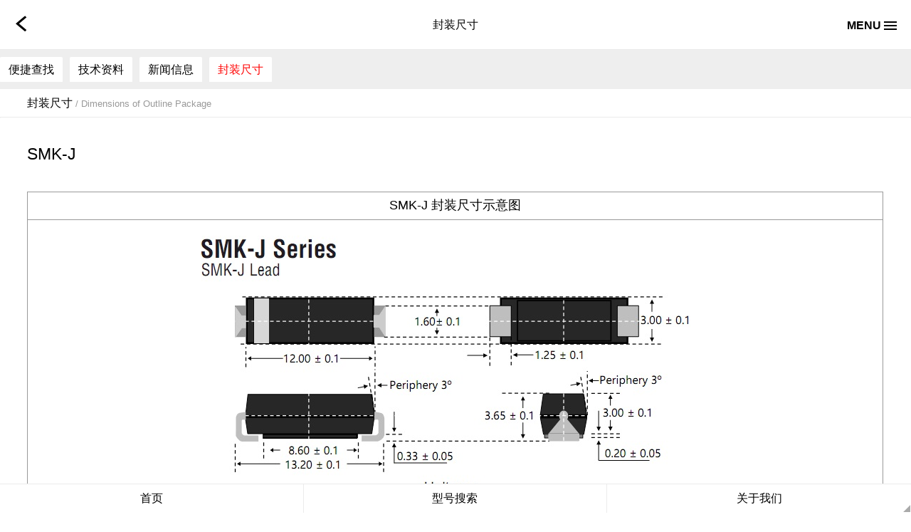

--- FILE ---
content_type: text/html; Charset=UTF-8
request_url: http://www.getedz.com/newsv_1028.html
body_size: 3764
content:
<!DOCTYPE html PUBLIC "-//W3C//DTD XHTML 1.0 Transitional//EN" "http://www.w3.org/TR/xhtml1/DTD/xhtml1-transitional.dtd">
<html xmlns="http://www.w3.org/1999/xhtml">
<head>
<meta http-equiv="Content-Type" content="text/html; charset=UTF-8" />
<title>SMK-J_封装尺寸_广州市格特电子有限公司</title>
<meta name="keywords" content="SMK-J,封装尺寸"/>
<meta name="description" content="广州市格特电子有限公司,SMK-J,封装尺寸"/>
<meta name="Copyright" content="互动网络 http://www.gdibn.com" />
<meta name="author" content="互动网络 http://www.gdibn.com" />
<meta name="robots" content="all" />
<link rel="shortcut icon" href="/favicon.ico" />
<LINK href="http://www.getedz.com/images/skin/css/css.css" type="text/css" rel="stylesheet" />
<script>var wwwroot="http://www.getedz.com/";</script>
<script src="http://www.getedz.com/images/js/all.js" type="text/javascript"></script>
<script language="JavaScript">
<!--
jQuery(document).ready(function($){$("#main-show img").lazyload({placeholder:"/images/js/img/grey.gif",effect:showeffect,failurelimit:30})});
//-->
</script>
</head>
<body>
<div id="main-head">
<div class="logo"><a href='http://www.getedz.com' title='SMK-J,封装尺寸'>SMK-J,封装尺寸</a></div>
<div class="logo-right">
<div class="logo-top"><a href="http://www.getedz.com/sitemap.xml">SiteMap</a> | <a href="http://www.getedz.com/sitemap1.xml">SiteMap1</a> | <a href="http://www.getedz.com/sitemap2.xml">SiteMap2</a> | <a href="http://www.hvgtsemi.com/" class="red" rel="nofollow" target=_blank>English</a> | <a href="http://www.getedz.com/tag.html">关键词</a> | <a href="http://www.getedz.com/map.html">网站地图</a></div>
<div class="hot-key">热门搜索：<a href='http://www.getedz.com/tag_高压整流器，超高压二极管.html'>高压整流器，超高压二极管</a><a href='http://www.getedz.com/tag_高压硅堆.html'>高压硅堆</a><a href='http://www.getedz.com/tag_射线电源.html'>射线电源</a><a href='http://www.getedz.com/tag_背压电路.html'>背压电路</a></div>

<div class="lineSearch">
<form name="search" action="http://www.getedz.com/search.html" method="get" name="sForm" id="sForm">
  <ul>
      <li class="thRelative" id="hhDrop01">
        <div class="boxSearch">
          <span class="key_word">

            <input id="searcht" name="searcht" tabindex="1"  value="产品搜索" maxlength="50" autocomplete="off" readonly />

          </span>
          <em class="ico thLeft ico_shBlue"></em>
          <a class="thRight ico btn_search" href="javascript:void(0)"></a>
        </div>
        <div class="search_form_suggest" style="display:none;">
          <h3><a class="ico btn_close thRight" item="close">关闭</a>选择搜索方式</h3>
          <dl class="search_hotList">
            <dd class="clr_after">
              <a href="#">产品搜索</a><br>
              <a href="#">信息搜索</a>
            </dd>
          </dl>
           </div>
          <div class="clear"></div>
      </li>
      <li>
        <div class="thRelative lineSearchbg">
          <em class="thLeft ico ico_serGray"></em>
          <input class="thLeft" name="key" type="text" id="arriveSearchText" value="请输入关键词..." />
          <a class="ico btn_close thLeft" item="close" style="margin:8px 8px 0 0;" id="btn_delete" ></a>
<button tabindex="5" class="thRight btn" tabindex="5" type="submit"></button>
        </div>
      </li>
  </ul>  
</form>                
</div>
</div>
<div class="menu">
<div class="gdibn_menu">
<ul>

<li><a href="http://www.getedz.com/" alt="网站首页" title="网站首页" >网站首页</a>

</li> 

<li><a href="http://www.getedz.com/pic_48.html" alt="产品中心" title="产品中心" >产品中心</a>
<div class="second">
<a href="http://www.getedz.com/pic_4.html" alt="高压二极管" title="高压二极管">高压二极管</a>

<a href="http://www.getedz.com/pic_6.html" alt="高压整流硅堆" title="高压整流硅堆">高压整流硅堆</a>

<a href="http://www.getedz.com/pic_38.html" alt="高压整流桥堆" title="高压整流桥堆">高压整流桥堆</a>

<a href="http://www.getedz.com/pic_49.html" alt="贴片高压二极管" title="贴片高压二极管">贴片高压二极管</a>

<a href="http://www.getedz.com/pic_5.html" alt="PCB高压整流组件" title="PCB高压整流组件">PCB高压整流组件</a>
</div>
</li> 

<li><a href="http://www.getedz.com/news_30.html" alt="便捷查找" title="便捷查找" >便捷查找</a>

</li> 

<li><a href="http://www.getedz.com/news_13.html" alt="技术资料" title="技术资料" >技术资料</a>
<div class="second">
<a href="http://www.getedz.com/news_57.html" alt="HVGT零件型号" title="HVGT零件型号">HVGT零件型号</a>

<a href="http://www.getedz.com/news_56.html" alt="技术文章" title="技术文章">技术文章</a>

<a href="http://www.getedz.com/news_59.html" alt="型号大全" title="型号大全">型号大全</a>
</div>
</li> 

<li><a href="http://www.getedz.com/news_7.html" alt="新闻信息" title="新闻信息" >新闻信息</a>

</li> 

<li><a href="http://www.getedz.com/show_60.html" alt="型号大全" title="型号大全" >型号大全</a>

</li> 

<li><a href="http://www.getedz.com/news_31.html" alt="封装尺寸" title="封装尺寸" class="on">封装尺寸</a>

</li> 

<li><a href="http://www.getedz.com/page_8.html" alt="公司介绍" title="公司介绍" >公司介绍</a>

</li> 

<li><a href="http://www.getedz.com/page_9.html" alt="联系我们" title="联系我们" >联系我们</a>

</li> 

</ul>
</div>
</div>
</div>
<div id="main-ad"><div id='ad'><img src='/upfile/ad/2015081211451354671.jpg' width='0' height='0' border='0'></div></div>
<div id="main-show">
<div class="show-box top10">
<div class="title">
<a href="http://www.getedz.com/news_30.html">便捷查找</a>
<a href="http://www.getedz.com/news_13.html">技术资料</a>
<a href="http://www.getedz.com/news_7.html">新闻信息</a>
<a href="http://www.getedz.com/news_31.html" class="on">封装尺寸</a>

</div>

<div class="list-show">

<div class="list-title"><h1>SMK-J</h1>封装尺寸&nbsp;&nbsp;&nbsp;&nbsp;阅读(2638)&nbsp;&nbsp;&nbsp;&nbsp;<a href='javascript:history.go(-1);'>返回</a></div>



<div class="pic-info">
<table border="1" cellspacing="2" bordercolor="#000000" cellpadding="3" width="100%" bgcolor="#ffffff" align="center">
	<tbody>
		<tr>
			<td>
				<p align="center">
					<span style="font-size:18px;"><strong><a href="http://www.getedz.com/tag_SMK%2DJ.html" target="_blank" >SMK-J</a> 封装尺寸示意图</strong></span> 
				</p>
			</td>
		</tr>
		<tr>
			<td>
				<p align="center">
					<img src="/upfile/image/20220506/20220506155945784578.jpg" alt="" /> 
				</p>
			</td>
		</tr>
	</tbody>
</table>
</div>
<div class="UpAndDown"><div class="a">上一条：<a href='http://www.getedz.com/newsv_1049.html'>SMA</a></div><div class="b">下一条：<a href='http://www.getedz.com/newsv_1007.html'>DO-210B</a></div></div>
</div>



	</div>
</div>





<div id="main-end">
<div class="end-show top10">
	<div class="help">
        <dl class='a'><dt>关于我们</dt><dd><a href="http://www.getedz.com/page_8.html" title="公司介绍">公司介绍</a><a href="http://www.getedz.com/page_50.html" title="企业理念">企业理念</a><a href="http://www.getedz.com/page_10.html" title="客户服务">客户服务</a><a href="http://www.getedz.com/page_9.html" title="联系我们">联系我们</a><a href="http://www.getedz.com/page_41.html" title="生产设备">生产设备</a></dd></dl>
        <dl class='b'><dt>产品类别</dt><dd><a href="http://www.getedz.com/pic_4.html" title="高压二极管">高压二极管</a><a href="http://www.getedz.com/pic_6.html" title="高压整流硅堆">高压整流硅堆</a><a href="http://www.getedz.com/pic_38.html" title="高压整流桥堆">高压整流桥堆</a><a href="http://www.getedz.com/pic_49.html" title="贴片高压二极管">贴片高压二极管</a><a href="http://www.getedz.com/pic_5.html" title="PCB高压整流组件">PCB高压整流组件</a></dd></dl>
        <dl class='c'><dt>信息资讯</dt><dd><a href="http://www.getedz.com/news_30.html" title="便捷查找">便捷查找</a><a href="http://www.getedz.com/news_13.html" title="技术资料">技术资料</a><a href="http://www.getedz.com/news_7.html" title="新闻信息">新闻信息</a><a href="http://www.getedz.com/news_31.html" title="封装尺寸">封装尺寸</a></dd></dl>
	<dl class='d'><dt>联系我们</dt><dd>邮箱: sales@getedz.com</dd><dd>地址: 广州市荔湾区花溪路9号（坑口电子数码基地）B栋2楼221~223室</dd></dl>
	</div>



</div>



<div class="copyright">Copyright @ 2012 - 2020 www.getedz.com,广州市格特电子有限公司 All Rights Reserved. <a href="http://beian.miit.gov.cn/" target="_blank" rel="nofollow">粤ICP备2024353257号</a> 网站建设:<a href="http://www.gdibn.com" target=_blank>互动网络</a></div>

</div>


<script language="JavaScript"  src="http://www.getedz.com/images/js/end.js"></script>

<div class="code"><script src="http://s13.cnzz.com/stat.php?id=5801097&web_id=5801097" language="JavaScript"></script></div>
</body></html>


--- FILE ---
content_type: text/html; Charset=UTF-8
request_url: http://www.getedz.com/m/newsv_1028.html
body_size: 2955
content:
<!doctype html>
<html lang="zh" class="no-js">
<head>
<title>SMK-J_封装尺寸_广州市格特电子有限公司</title>
<meta name="keywords" content="SMK-J,HVGT外形封装尺寸,SMK-J"/>
<meta name="description" content="SMK-J,广州市格特电子有限公司,HVGT外形封装尺寸,广州市格特电子有限公司经销批发的高压整流器,超高频高压二极管,高压硅堆,高压整流器,射线电源,背压电路,X-RAY,无损探测,高压二极管资料,高压二极管PDF畅销消费者市场，在消费者当中享有较高的地位，公司与多家零售商和代理商建立了长期稳定的合作关系。迎来电咨询：15902053399。"/>
<meta name="Copyright" content="互动网络 http://www.gdibn.com" />
<meta name="author" content="互动网络 http://www.gdibn.com" />
<meta name="robots" content="all" />
<meta http-equiv="Content-Type" content="text/html; charset=utf-8" />
<meta http-equiv="X-UA-Compatible" content="IE=Edge，chrome=1">
<meta name="viewport" content="width=device-width, maximum-scale=1.0, initial-scale=1.0, user-scalable=0" />
<meta name="apple-mobile-web-app-status-bar-style" content="black">
<link rel="dns-prefetch" href="http://www.getedz.com/m/">
<link rel="prefetch" href="http://www.getedz.com/m/js/all.js" /> 
<link rel="prefetch" href="http://www.getedz.com/m/css/css.css" /> 
<link rel="prefetch" href="http://www.getedz.com/m/images/wx.jpg" /> 
<script>var wwwroot="/m/";</script>
<link rel="stylesheet" type="text/css" href="/m/css/css.css">
</head>
<body><div class="wxlogo"><img src="http://www.getedz.com/m/images/wx.jpg" width=400 height=400></div>
<div class="err"><span></span></div>
<div id="page_loading"><div id="page_loading_in"><div class="spinner"><div class="rect1"></div><div class="rect2"></div><div class="rect3"></div><div class="rect4"></div><div class="rect5"></div></div></div></div>
<header class="fixed">
<a id="logo" href="http://www.getedz.com/m/news_31.html"><img src="/m/images/back.png"></a><span class="menu-title">封装尺寸</span>
<a id="menu-open" href="javascript:(0);"><span class="menu-text">Menu</span><span class="menu-icon"></span></a>
</header>
<footer class="fixed">
<div class="end-btn clearfix">
    <div class="end-menu">
        <div class="bt-name"><a href="/m/">首页</a></div>
    </div>
    <div class="end-menu">
        <div class="bt-name"><a href="tag.html" class="load">型号搜索</a></div>
    </div>
    <div class="end-menu" >
     <div class="bt-name">关于我们</div>
    <div class="sanjiao"></div>
    <div  class="new-sub">
        <ul>
            <li><a href="tel:020-81849628">电话咨询</a></li>
            <li><a href="http://www.getedz.com/m/page_9.html" class="load">联系地址</a></li>
            <li><a href="http://www.getedz.com/m/page_8.html" class="load">关于我们</a></li>
        </ul>
        <div class="tiggle"></div>
        <div class="innertiggle"></div>
    </div>
    </div>
</div>
</footer>
<nav id="lateral-nav">
<ul class="cd-navigation">

<li class="item-no-children ">

<a href="http://www.getedz.com/m/" title="网站首页" class="">网站首页</a>

</li>

<li class="item-has-children ">

<a href="http://www.getedz.com/m/pic_48.html" title="产品中心" class="">产品中心</a><ul class="sub-menu">
<li><a href="http://www.getedz.com/m/pic_4.html" title="高压二极管"  class=""> 高压二极管</a></li>

<li><a href="http://www.getedz.com/m/pic_6.html" title="高压整流硅堆"  class=""> 高压整流硅堆</a></li>

<li><a href="http://www.getedz.com/m/pic_38.html" title="高压整流桥堆"  class=""> 高压整流桥堆</a></li>

<li><a href="http://www.getedz.com/m/pic_49.html" title="贴片高压二极管"  class=""> 贴片高压二极管</a></li>

<li><a href="http://www.getedz.com/m/pic_5.html" title="PCB高压整流组件"  class=""> PCB高压整流组件</a></li>
</ul>
</li>

<li class="item-no-children ">

<a href="http://www.getedz.com/m/news_30.html" title="便捷查找" class="">便捷查找</a>

</li>

<li class="item-has-children ">

<a href="http://www.getedz.com/m/news_13.html" title="技术资料" class="">技术资料</a><ul class="sub-menu">
<li><a href="http://www.getedz.com/m/news_57.html" title="HVGT零件型号"  class=""> HVGT零件型号</a></li>

<li><a href="http://www.getedz.com/m/news_56.html" title="技术文章"  class=""> 技术文章</a></li>

<li><a href="http://www.getedz.com/m/news_59.html" title="型号大全"  class=""> 型号大全</a></li>
</ul>
</li>

<li class="item-no-children ">

<a href="http://www.getedz.com/m/news_7.html" title="新闻信息" class="">新闻信息</a>

</li>

<li class="item-no-children ">

<a href="http://www.getedz.com/m/show_60.html" title="型号大全" class="">型号大全</a>

</li>

<li class="item-no-children isopen">

<a href="http://www.getedz.com/m/news_31.html" title="封装尺寸" class=" on">封装尺寸</a>

</li>

<li class="item-no-children ">

<a href="http://www.getedz.com/m/page_8.html" title="公司介绍" class="">公司介绍</a>

</li>

<li class="item-no-children ">

<a href="http://www.getedz.com/m/page_9.html" title="联系我们" class="">联系我们</a>

</li>

</ul>
</nav>
<main class="main-content">
<div id="main">
<div class="show-box">


<div class="p_menu" id="carousel"><ul>
<li class="li"><a href="http://www.getedz.com/m/news_30.html">便捷查找</a></li>

<li class="li"><a href="http://www.getedz.com/m/news_13.html">技术资料</a></li>

<li class="li"><a href="http://www.getedz.com/m/news_7.html">新闻信息</a></li>

<li class="li on"><a href="http://www.getedz.com/m/news_31.html">封装尺寸</a></li>
</ul></div><script>

window.addEventListener('load',function(){ 
  var $carousel = document.getElementById('carousel'),
      $ul = $carousel.querySelector('ul'),
      liArray = $carousel.querySelectorAll('li'),
      liNum = liArray.length;
  $ul.style.width = (liArray[0].clientWidth + 20)*4 +"px";
  var carousel=new iScroll("carousel",{hScrollbar:false, vScrollbar:false});
});
</script>




<dl><dt>封装尺寸 <span>/ Dimensions of Outline Package</span></dt>
<dd>
<div class="title">SMK-J</div>


<div class="content"><table border="1" cellspacing="2" bordercolor="#000000" cellpadding="3" width="100%" bgcolor="#ffffff" align="center">
	<tbody>
		<tr>
			<td>
				<p align="center">
					<span style="font-size:18px;"><strong><a href="tag_SMK%2DJ.html" target="_blank" >SMK-J</a> 封装尺寸示意图</strong></span> 
				</p>
			</td>
		</tr>
		<tr>
			<td>
				<p align="center">
					<img src="/upfile/image/20220506/20220506155945784578.jpg" alt="" /> 
				</p>
			</td>
		</tr>
	</tbody>
</table></div>
<div class="pageUD"><a href='http://www.getedz.com/m/newsv_1007.html' class="left_30">上一条： DO-210B</a><a href='http://www.getedz.com/m/newsv_1049.html' class="right_30">下一条：SMA </a></div>
</dd>
</dl>
</div>



<div class="footer">&copy 2017 广州市格特电子有限公司 版权所有</div>
</div>
</main>
<script src="/m/js/all.js" type="text/javascript"></script>
<div class="nocode"></div>
</body>
</html>


--- FILE ---
content_type: text/css
request_url: http://www.getedz.com/images/skin/css/css.css
body_size: 6134
content:
@import url("head.css");
@import url("search.css");
HTML0{overflow-x:hidden;padding:bottom:50px;}
/*全局基本定义*/
body, div, dl, dt, dd, ul, ol, li, h1, h2, h3, h4, h5, h6, pre, form, fieldset, input, textarea, p{padding:0; margin:0;}
fieldset, img, button, input{border:0;vertical-align:middle;}
ol,ul,li{list-style-type:none;}
body {width:100%;height:100%;font-size:90%;font-family:"Microsoft YaHei",Arial,Tahoma,Georgia,Verdana,Simsun,Helvetica,Mingliu;line-height: 22px;color:#111;background:#fff;}
/*链接字体颜色*/
a{text-decoration:none;}
a:focus{outline:none;}
a:link {color:#555;text-decoration:none;}
a:visited {color:#555;text-decoration:none;}
a:hover {color:#FF3942;text-decoration:none;}
a:active {color:#607D9E;}
.none{display:none;}
.fr{float:right;}
.fl{float:left;}
#main-head{width:1200px;height:auto;margin:0 auto;}
#main-ad{width:1200px;height:auto;margin:0 auto;}
#main-show{width:1200px;height:auto;margin:0 auto;}
#main-end{width:1200px;height:auto;margin:0 auto;}
.top10{margin-top:10px;}
.top15{margin-top:15px;}
.code{DISPLAY:none;}
.logo{float:left;width:40%;height:100px;DISPLAY: inline;overflow:hidden;text-align:left;background:#fff url(../images/logo.jpg) no-repeat left center;}
.logo a{float:left;display:none;}
.logo-right{float:right;width:60%;min-height:100px;DISPLAY: inline;text-align:right;}

.logo-top{float:right;width:90%;height:26px;DISPLAY: inline;overflow:hidden;text-align:right;font-size:85%;color:#ddd;}
.logo-top a{color:#333;}
.logo-top a:hover{color:#FF3942;}

#main-head .hot-key{float:right;width:80%;height:12px;line-height:12px;padding:4px 0px 2px 0px;DISPLAY: inline;overflow:hidden;text-align:right;font-size:80%;color:#999;}
#main-head .hot-key a{border-right:0px solid #ddd;padding:0px 0px 0px 10px;color:#999;}
#main-head .hot-key a:hover{color:#F32D00;}
#main-head .hot-key a:nth-last-child(1){border-right:0px solid #D50E17;}

.search0{float:right;width:90%;height:40px;margin-top:10px;DISPLAY: inline;overflow:hidden;text-align:right;font-size:80%;}
.search0 .txt{width:50%;height:28px;line-height:27px;border:1px solid #ddd;padding-left:30px;box-shadow:0px 0px 5px 0px #ddd;border-radius: 4px 0px 0px 4px ;background:url(../images/search-bnt.png) no-repeat left center;}
.search0 .btn{width:60px;height:29px;border:1px solid #E1141D;background:#FF3942;color:#fff;box-shadow:0px 0px 2px 0px #E1141D;border-radius: 0px 4px 4px 0px ;cursor:pointer}








#main-ad img{float:left;width:100%;height:auto;border-radius:6px;margin-top:10px;}


.index-type{float:left;width:600px;height:300px;DISPLAY: inline;overflow:hidden;}
.index-type .type_box{float:left;width:560px;height:300px;background:#EDEDED;padding:20px;border-radius:6px 0px 0px 6px;}
.type_box h3{float:left;width:85%;color:#FF3942;font-weight:200;}

.tabbtn {float:left;width:30%;}
.tabbtn li {float:left;width:100%;position:relative;margin-top:5px;}
.tabbtn li a {float:left;padding-left:20px;height:40px;line-height:40px;background: url(../images/type-box-a.gif) no-repeat;color:#333;}
.tabbtn li.current {z-index:4;}
.tabbtn li.current a {float:left;width:210px;color:#fff;height:40px;line-height:40px;background: url(../images/type-box.png) no-repeat;}
.tabcon {float:left;width:68%;border:0px solid #ddd;position:relative;/*必要元素*/height:230px;overflow:hidden;}
.tabcon .subbox {position:absolute;/*必要元素*/left:0;top:0;z-index:2;}
.tabcon .sublist {z-index:2;height:230px;}


.index-about{float:right;width:548px;height:283px;padding:15px 20px 0px 30px;DISPLAY: inline;overflow:hidden;border:1px solid #eee;border-radius:0px 6px 6px 0px;}
.index-about h3{float:left;width:100%;color:#FF3942;height:30px;font-weight:200;}
.index-about .info{float:left;width:100%;line-height:27px;margin-bottom:5px;background: url(../images/bg-line.gif) repeat;text-indent:26px;}




.new-pr{float:left;width:100%;min-height:290px;DISPLAY: inline;overflow:hidden;}
.new-pr dt{float:left;width:100%;height:30px;line-height:30px;DISPLAY: inline;overflow:hidden;border-bottom:2px solid #FF3942;color:#FF3942;font-size:110%;position:relative;}
.new-pr dl{float:left;width:auto;height:auto;}
.new-pr dt{float:left;margin-bottom:20px;}
.new-pr dt span {text-align:right;color:#555;font-size:90%;position:absolute;right:4px;top:0px;}
.new-pr dd{float:left;width:290px;height:315px;padding:0px 13px 4px 0px;border-right:0px solid #ededed;border-bottom:0px solid #ededed;DISPLAY: inline;overflow:hidden;background:#fff;}
.new-pr .r-p{padding:0px 0px 4px 0px;}
.new-pr dd a{float:left;width:280px;height:305px;border:5px solid #fff;border-radius: 4px;}
.new-pr dd a:hover{float:left;width:280px;height:305px;border:5px solid #FF3942;border-radius: 4px;}
.new-pr dd img{float:left;width:280px;height:280px;}
.new-pr dd  a span{float:left;width:280px;height:25px;line-height:25px;text-align:center;DISPLAY: inline;overflow:hidden;}
.new-pr dd  a:hover span{float:left;width:280px;height:25px;text-align:center;background:#FF464E;DISPLAY: inline;overflow:hidden;color:#fff;}

.news-index{float:left;width:100%;min-height:290px;DISPLAY: inline;overflow:hidden;}
.news-index dl{float:left;width:48%;height:auto;}
.news-index dl.r{float:left;width:48%;height:auto;margin-right:4%;}
.news-index dt{float:left;width:100%;height:30px;line-height:30px;DISPLAY: inline;overflow:hidden;border-bottom:2px solid #FF3942;color:#FF3942;font-size:110%;position:relative;}
.news-index dt{float:left;margin-bottom:10px;}
.news-index dt span {text-align:right;color:#555;font-size:90%;position:absolute;right:4px;top:0px;}
.news-index dd{float:left;margin-bottom:10px;}
.news-index .a{float:left;width:568px;border-bottom:1px solid #ededed;}
.news-index .a li{float:left;width:100%;height:27px;line-height:27px;overflow:hidden;border-bottom:1px solid #f5f5f5;}
.news-index .a li .left{float:left;width:80%;}
.news-index .a li .right{float:right;width:20%;color:#ccc;text-align:right;font-size:10px;}


.news-index .b{float:left;width:568px;border-left:1px solid #ededed;border-top:1px solid #ededed;}
.news-index .b li a{float:left;text-align:center;width:62px;height:62px;line-height:62px;border-bottom:1px solid #ededed;border-right:1px solid #ededed;font-size:200%;position:relative;}
.news-index .b li a:hover{color:#ff0000;background:#f0f0f0;}
.news-index .b li a span{width:62px;color:#ddd;font-size:10px;top:-20px;right:4px;position:absolute;text-align:right;}




.show-box{float:left;width:100%;DISPLAY: inline;overflow:hidden;}
.show-box{float:left;width:1198px;DISPLAY: inline;overflow:hidden;border:1px solid #ededed;border-radius:6px;min-height:500px;padding-bottom:40px;}
.show-box .title{float:left;margin-bottom:20px;width:100%;background:#FF3942;height:35px;line-height:35px;}
.show-box .title a{float:left;color:#fff;font-size:90%;padding:0 18px;font-weight:800;}
.show-box .title a:hover{float:left;color:#fff;font-size:90%;padding:0 18px;background:#ED1B24;}
.show-box .title a.on{float:left;background:#fff;color:#FF464E;font-size:90%;padding:0 18px;}
.show-box .title a{border-right:1px solid #ED1B24;}
.show-box .title a:nth-last-child(1){border-right:0px solid #D50E17;}

.show-box .pic{float:left;width:280px;height:320px;padding:0px 5px 4px 13px;border-right:0px solid #ededed;border-bottom:0px solid #ededed;DISPLAY: inline;overflow:hidden;background:#fff;}
.show-box .r-p{padding:0px 0px 4px 11px;}
.show-box .pic a{float:left;width:270px;height:295px;border:5px solid #fff;border-radius: 4px;}
.show-box .pic a:hover{float:left;width:270px;height:295px;border:5px solid #FF3942;border-radius: 4px;}
.show-box .pic img{float:left;width:270px;height:270px;}
.show-box .pic  a span{float:left;width:270px;height:25px;line-height:25px;text-align:center;DISPLAY: inline;overflow:hidden;}
.show-box .pic  a:hover span{float:left;width:270px;height:25px;text-align:center;background:#FF464E;DISPLAY: inline;overflow:hidden;color:#fff;}


.list-show{margin:0 auto;width:1120px;height:auto;background:#fff;}
.list-show .show-list{float:left;width:100%;height:440px;DISPLAY: inline;overflow:hidden;background:#fff;margin-top:20px;}
.list-show .img {float:left;width:440px;}
.list-show .img img{float:left;width:400px;height:400px;}

.list-show .list {float:left;width:680px;DISPLAY: inline;overflow:hidden;}
.list-show .list ul{float:left;width:678px;height:396px;border:1px solid #ededed;}
.list-show .list li{float:left;width:auto;height:32px;line-height:32px;border-bottom:1px solid #ededed;overflow:hidden;}
.list-show .list li.a{float:left;width:150px;text-align:right;DISPLAY: inline;border-right:1px solid #ededed;background:#f9f9f9;padding-right:10px;}
.list-show .list li.b{float:left;width:517px;text-align:left;text-indent:10px;overflow:hidden;height:32px;line-height:32px;}
.list-show .list li.c{float:left;width:100%;text-align:center;height:33px;line-height:33px;background:#ededed;text-align:left;text-indent:60px;}
.list-show .list li.n{color:#eee;}
.list-show .list li span{color:#ccc;font-size:80%;}
.list-show .list li.pdf{height:32px;background:url(../images/pdf.png) no-repeat top right;}

.list-show .list li:nth-last-child(1){border-bottom:0px solid #ededed;}
.list-show .list li:nth-last-child(2){border-bottom:0px solid #ededed;}

.list-show .list-title{float:left;width:100%;height:100px;line-height:30px;DISPLAY: inline;overflow:hidden;background:#fff;margin-top:20px;text-align:center;color:#999;}
.list-show .list-title h1{float:left;width:100%;height:50px;line-height:40px;border-bottom:1px solid #ededed;color:#333;}
.list-show .list-title a{color:#999;}
.list-show .list-title a:hover{color:#ff0000;}


.list-show .list-text{float:left;width:1116px;border-left:1px solid #ededed;border-top:1px solid #ededed;}
.list-show .list-text li a{float:left;text-align:center;width:123px;height:80px;line-height:80px;border-bottom:1px solid #ededed;border-right:1px solid #ededed;font-size:200%;position:relative;}
.list-show .list-text li a:hover{color:#ff0000;background:#f0f0f0;}
.list-show .list-text li a span{width:123px;color:#cccccc;font-size:10px;top:-28px;right:4px;position:absolute;text-align:right;}

.list-show .list-text li a.on{color:#ff0000;background:#f0f0f0;}


.list-table{float:left;width:1119px;border-left:1px solid #ffffff;border-top:1px solid #ffffff;margin-bottom:50px;}
.list-table ul{float:left;width:100%;height:30px;line-height:30px;}
.list-table li{float:left;width:112px;text-align:center;border-right:1px solid #ffffff;border-bottom:1px solid #ffffff;}
.list-table li.li2{float:left;width:214px;}
.list-table ul.a{height:40px;line-height:40px;background:#4A98AF;color:#fff;}
.list-table ul.b{height:25px;line-height:25px;background:#C9C9C9;}
.list-table ul.c{height:30px;line-height:30px;background:#F8FBFC;}
.list-table ul.d{height:30px;line-height:30px;background:#E9F0F3;}



.pic-info{float:left;width:100%;min-height:400px;line-height:27px;}

.pic-info a.tag{float:left;width:auto;line-height:27px;height:27px;padding:0 10px;background:#f0f0f0;margin:0 10px 10px 0px;}

#tag{float:left;width:100%;height:35px;line-height:35px;DISPLAY: inline;overflow:hidden;background:#fff;text-indent:10px;border-bottom:1px solid #ddd;}
#tag h1{float:left;color:#ff0000;font-size:110%;font-weight:800;height:35px;line-height:35px;}



.pic-info .txt-left{float:left;width:219px;border-top:1px solid #ededed;border-left:1px solid #ededed;border-bottom:1px solid #ededed;}
.pic-info .txt-left dt{float:left;width:100%;background:#f9f9f9;height:40px;line-height:40px;text-align:center;border-bottom:1px solid #ededed;border-right:0px solid #ededed;}
.pic-info .big{float:left;width:100%;line-height:30px;border-bottom:1px solid #f9f9f9;text-indent:30px;background: url(../images/tree-1.gif) no-repeat;}
.pic-info .small{float:left;width:100%;line-height:30px;text-indent:52px;border-bottom:1px solid #f9f9f9;background: url(../images/tree-1.gif) no-repeat 0px -30px;}
.pic-info .smalls{float:left;width:100%;line-height:30px;color:#ff0000;text-indent:80px;border-bottom:1px solid #fff;background: url(../images/tree-1.gif) no-repeat 0px -60px;}


.pic-info .txt-right{float:left;width:897px;border-top:1px solid #ededed;border-left:1px solid #ededed;}
.pic-info .txt-right dt{float:left;width:100%;background:#f9f9f9;height:40px;line-height:40px;text-align:center;border-bottom:1px solid #ededed;border-right:1px solid #ededed;}
.pic-info .txt-right dd{float:left;width:298px;height:30px;line-height:30px;border-bottom:1px solid #ededed;border-right:1px solid #ededed;DISPLAY: inline;overflow:hidden;text-indent:30px;background: url(../images/tree-1.gif) no-repeat 0px -90px;}






.UpAndDown{float:left;width:100%;height:40px;line-height:40px;DISPLAY: inline;overflow:hidden;background:#fff;margin-top:20px;border-top:1px solid #ededed;}
.UpAndDown .a{float:left;width:50%;height:40px;}
.UpAndDown .b{float:right;width:50%;height:40px;text-align:right;}



.news-list{margin:0 auto;width:1120px;height:auto;background:#fff;}
.news-list div{float:left;width:100%;height:35px;line-height:35px;DISPLAY: inline;overflow:hidden;background:#fff;border-bottom:1px solid #f5f5f5;}
.news-list div .left{float:left;width:80%;}
.news-list div .right{float:right;width:20%;color:#ccc;text-align:right;}



.news-list div.ttitle{float:left;width:100%;height:50px;line-height:20px;DISPLAY: inline;overflow:hidden;background:#ededed;border-bottom:1px solid #dddddd;font-size:12px;color:#999;}
.news-list div.ttitle p{width:100%;height:16px;line-height:16px;margin-top:-10px}
.news-list div.ttitle p i{font-style:normal;font-size:16px;}
.news-list div.ttitle b{width:100%;font-size:120%;height:40px;line-height:40px;color:#0091C3;font-weight:200;}

.news-list div.ttitle .o{float:left;width:230px;text-align:center;line-height:50px;border-left:1px solid #dddddd;}
.news-list div.ttitle .a{float:left;width:220px;text-align:center;line-height:50px;border-left:1px solid #dddddd;}
.news-list div.ttitle .b{float:left;width:95px;text-align:center;border-left:1px solid #dddddd;}
.news-list div.ttitle .c{float:left;width:95px;text-align:center;border-left:1px solid #dddddd;}
.news-list div.ttitle .d{float:left;width:95px;text-align:center;border-left:1px solid #dddddd;}
.news-list div.ttitle .e{float:left;width:80px;text-align:center;border-left:1px solid #dddddd;}
.news-list div.ttitle .f{float:left;width:95px;text-align:center;border-left:1px solid #dddddd;}
.news-list div.ttitle .g{float:left;width:130px;text-align:center;line-height:50px;border-left:1px solid #dddddd;}
.news-list div.ttitle .h{float:left;width:70px;text-align:center;line-height:50px;border-left:1px solid #dddddd;border-right:1px solid #dddddd;}

.news-list div.tshow{float:left;width:100%;height:auto;line-height:27px;DISPLAY: inline;overflow:hidden;background:#fff;}
.news-list div.tshow .o{float:left;width:230px;text-align:left;border-left:1px solid #ededed;text-indent:10px}
.news-list div.tshow .a{float:left;width:210px;text-align:left;padding-right:10px;DISPLAY: inline;height:27px;overflow:hidden;border-left:1px solid #ededed;text-indent:10px;}
.news-list div.tshow .b{float:left;width:95px;text-align:center;border-left:1px solid #ededed;}
.news-list div.tshow .c{float:left;width:95px;text-align:center;border-left:1px solid #ededed;}
.news-list div.tshow .d{float:left;width:95px;text-align:center;border-left:1px solid #ededed;}
.news-list div.tshow .e{float:left;width:80px;text-align:center;border-left:1px solid #ededed;}
.news-list div.tshow .f{float:left;width:95px;text-align:center;border-left:1px solid #ededed;}
.news-list div.tshow .g{float:left;width:130px;text-align:center;border-left:1px solid #ededed;}
.news-list div.tshow .h a{float:left;width:70px;text-align:center;height:27px;overflow:hidden;border-left:1px solid #ededed;border-right:1px solid #ededed;background:url(../images/search-bnt.png) no-repeat center center;}



.email-sub{float:left;width:100%;height:60px;DISPLAY: inline;overflow:hidden;border-radius:6px;background:#FF3942;}

.email-sub .txt{float:left;width:50%;padding:10px;color:#ffffff;}
.email-sub .txt dt{float:left;width:100%;height:20px;line-height:20px;font-size:80%;}
.email-sub .txt dd{float:left;width:100%;height:24px;line-height:24px;font-size:90%;}

.email-sub .sub{float:right;width:380px;padding:17px 10px 10px 10px;color:#ffffff;}
.email-sub .key{float:left;width:300px;height:27px;line-height:27px;border:1px solid #ddd;padding-left:10px;border-radius: 4px 0px 0px 4px ;background:#fff;}
.email-sub .btn{float:left;width:60px;height:29px;background:#ED1B24;color:#fff;border-radius: 0px 4px 4px 0px ;cursor:pointer}



.end-show{float:left;width:100%;min-height:120px;line-height:28px;background:#EDEDED;border-radius:6px 6px 0px 0px;}

.end-show .help{float:left;width:100%; overflow:hidden;}
.end-show .help dl{float:left; width:24%; min-height:100px; padding:10px 0px 20px 8px;}

.end-show .help dl:nth-last-child(4){width:250px; border-left:1px solid #fdfdfd; border-right:1px solid #d9d9d9;padding:10px 10px 20px 20px;}
.end-show .help dl:nth-last-child(3){width:250px; border-left:1px solid #fdfdfd; border-right:1px solid #d9d9d9;padding:10px 10px 20px 20px;}
.end-show .help dl:nth-last-child(2){width:250px; border-left:1px solid #fdfdfd; border-right:1px solid #d9d9d9;padding:10px 10px 20px 20px;}
.end-show .help dl:nth-last-child(1){width:300px; border-left:1px solid #fdfdfd; border-right:1px solid #d9d9d9;padding:10px 10px 20px 20px;}

.end-show .help dl:first-child{border-left:0;}
.end-show .help dl:last-child{border-right:0;}

.end-show .help dl dt{float:left;width:100%;font-size:100%;color:#FF3942; height:30px;height:30px; font-family:Verdana;}

.end-show .help dl dd{float:left;width:100%;position:relative;height:24px;line-height:24px;margin-top:2px; padding-left:2px; color:#666;height:24px;}


.end-show .help dl dd a{float:left;color:#666;font-size:85%;width:80px;}
.end-show .help dl.b dd a{float:none;color:#666;font-size:85%;width:80px;padding-right:14px;}
.end-show .help dl dd a:hover{color:#FF3942;}

.end-show .my-link{float:left;width:100%; overflow:hidden;border-top:1px solid #d9d9d9;font-size:80%;}
.end-show .my-link ol{float:left;width:100%;padding:0px 10px 0px 10px;height:30px;line-height:30px; overflow:hidden;border-top:1px solid #fdfdfd;color:#555;}
.end-show .my-link a{padding-right:10px;}


.copyright{float:left;width:100%;color:#555;height:30px;line-height:30px;background:#cdcdcd;font-size:80%;text-indent:10px;}


a.red{color:#FF3942;}

.btn-more{color:#ffffff;background:#FF3942;padding:6px 10px 8px 10px;font-size:14px;line-height:14px;border-radius:6px}
a.btn-more{color:#ffffff;background:#FF3942;}
.btn-more:hover,.btn-more:focus,.btn-more:active{color:#f0f0f0;background:#ED1B24;}



/*--分页样式--*/ 
#pagebox{float:left;width:100%;margin:0 auto;text-align:center;height:56px;margin-top:10px;overflow:hidden;display:inline;}
div.pagings {float:right;width:auto;height:37px;padding:10px 0px 0px 0px;overflow:hidden;display:inline;}
div.paging {font-size:24px; font-weight:bold;}
div.paging a {text-decoration:none;margin-right:8px;height:37px;line-height:40px;width:37px;color:#777;}

div.paging a.total {float:left;background:#F8F8F8; border:1px solid #dedede;height:35px;line-height:35px;margin-right:0px;padding:0px 10px 0px 10px;width:auto;display:inline;}
div.paging a.pages {float:left;background:#F8F8F8; border:1px solid #dedede;border-left:0px;height:35px;line-height:35px;margin-right:8px;padding:0px 10px 0px 10px;width:auto;display:inline;}

div.paging a.page {float:left;text-decoration:none; background:#FFFFFF url(../images/page.gif) no-repeat 0 0px; vertical-align:middle;}
div.paging a.page:hover {float:left;text-decoration:none; background:#FFFFFF url(../images/page.gif) no-repeat 0 -37px; vertical-align:middle;}
div.paging a.page:active {float:left;text-decoration:none; background:#FFFFFF url(../images/page.gif) no-repeat 0 -74px; vertical-align:middle;}
div.paging a.pagenow {float:left;background:url(../images/page.gif) no-repeat 0 -111px;vertical-align:middle;color:#ffffff;}
div.paging a.around {float:left;text-decoration:none; background:#FFFFFF url(../images/page.gif) no-repeat 0 0px; vertical-align:middle;}
div.paging a.around:hover{float:left;text-decoration:none; background:#FFFFFF url(../images/page.gif) no-repeat 0 -37px; vertical-align:middle;}
div.paging a.around:active {float:left;text-decoration:none; background:#FFFFFF url(../images/page.gif) no-repeat 0 -74px; vertical-align:middle;}

div.paging .pagePrevA{float:left;text-decoration:none; background:url(../images/page.gif) no-repeat 0 -148px; vertical-align:middle;height:37px;line-height:40px;width:37px;cursor:pointer;}
div.paging .pagePrevB{float:left;text-decoration:none; background:url(../images/page.gif) no-repeat 0 -185px; vertical-align:middle;height:37px;line-height:40px;width:37px;}

div.paging .pageNextA{float:left;text-decoration:none; background:url(../images/page.gif) no-repeat 0 -259px; vertical-align:middle;height:37px;line-height:40px;width:37px;cursor:pointer;}
div.paging .pageNextB{float:left;text-decoration:none; background:url(../images/page.gif) no-repeat 0 -222px; vertical-align:middle;height:37px;line-height:40px;width:37px;}

div.paging .pageFA{float:left;text-decoration:none; background:url(../images/page.gif) no-repeat 0 -296px; vertical-align:middle;height:37px;line-height:40px;width:37px;cursor:pointer;}
div.paging .pageFB{float:left;text-decoration:none; background:url(../images/page.gif) no-repeat 0 -333px; vertical-align:middle;height:37px;line-height:40px;width:37px;}
div.paging .pageEA{float:left;text-decoration:none; background:url(../images/page.gif) no-repeat 0 -407px; vertical-align:middle;height:37px;line-height:40px;width:37px;cursor:pointer;}
div.paging .pageEB{float:left;text-decoration:none; background:url(../images/page.gif) no-repeat 0 -370px; vertical-align:middle;height:37px;line-height:40px;width:37px;}


/*--在线客服--*/
#linkbox {float:left;display:inline;width:128px;height:50px;line-height:20px;overflow:hidden;}
#linkbox a{float:left;display:inline;width:108px;height:50px;overflow:hidden;}
#linkbox img{float:left;display:inline;width:22px;height:22px;overflow:hidden;}
#linkbox a{background:url(../../../online/images/linkbg.gif) no-repeat;}
#linkbox a:hover{background:url(../../../online/images/linkbg1.gif) no-repeat;}
#divQQbox{position:fixed;top:0;right:0;z-index:9999;width:129px;margin:100px 0 0 0;}
#divMenu{}

/*-返回页首-*/

p#back-to-top{ position:relative;z-index:200;
    position:fixed;
    display:none;
    bottom:100px;
    right:0px;
}
p#back-to-top a{cursor:pointer;
    text-align:center;
    text-decoration:none;
    color:#d1d1d1;
    display:block;
    width:21px;
    /*使用CSS3中的transition属性给跳转链接中的文字添加渐变效果*/
    -moz-transition:color 1s;
    -webkit-transition:color 1s;
    -o-transition:color 1s;
}
p#back-to-top a:hover{
    color:#979797;
}
p#back-to-top a span{
    background:transparent url(../../gotop.gif) no-repeat;
    border-radius:6px;
    display:block;
    height:68px;
    width:21px;
    margin-bottom:5px;
    /*使用CSS3中的transition属性给<span>标签背景颜色添加渐变效果*/
    -moz-transition:background 1s;
    -webkit-transition:background 1s;
    -o-transition:background 1s;
}
#back-to-top a:hover span{
    background:transparent url(../../gotop.gif) no-repeat -21px 0px;
}




/*-全屏广告-*/
.banner_c{float:left; width:100%; max-width:1200px;min-height:100px;display:inline;background:url(../images/loader.gif) no-repeat center; position:relative;margin-bottom:10px;overflow:hidden;}
.banner_warp{ float:left; width:100%;min-height:100px;position:relative;}
.banner_warp .banner_list{ float:left; width:100%; min-height:300px; position:absolute; top:0; left:0;}
.banner_warp .banner_list li{float:left; background-position:center center; background-repeat:no-repeat;}
.banner_warp .banner_list li a{float:left; width:100%; min-height:300px; display:block;}
.banner_li{ float:left; width:100%; height:20px; zoom:1; position:absolute; bottom:20px;}

.banner_li ul{float:none; margin:auto;}
.banner_li ul li{ position:relative; _display:inline; z-index:100; float:left;  width:20px; height:10px; overflow:hidden; background:#E6E6E6; margin-right:7px; text-indent:-999px; cursor:pointer;
	-webkit-border-radius: 10px; -moz-border-radius: 10px; border-radius: 10px; behavior: url(PIE.htc);}
.banner_li ul li.on{ background:#ee4e4e;  }
.banner_warp .banner_prev{ float:left; width:44px; height:63px; position:absolute; top:120px; left:0; z-index:100;background:#ff0000;}
.banner_warp .banner_next{ float:left; width:44px; height:63px; position:absolute; top:120px; right:0; z-index:100;background:#ff0000;}



--- FILE ---
content_type: text/css
request_url: http://www.getedz.com/images/skin/css/head.css
body_size: 541
content:
.gdibn_menu{float:left;width:100%;height:40px;line-height:40px;DISPLAY: inline;background:#FF3942;border-radius: 4px 4px 4px 4px ;}
.gdibn_menu li{width:auto;text-align:center;border-right:1px solid #ED1B24;z-index:99;}

.gdibn_menu li:nth-last-child(1){border-right:0px solid #D50E17;}
.gdibn_menu li a{float:left;color:#fff; text-decoration:none; height:40px; line-height:40px; padding:0px 24px; font-size:90%;background:#FF3942;}
.gdibn_menu li a:nth-child(1){border-radius: 4px 0px 0px 4px ;}
.gdibn_menu li a:hover{ background:#ED1B24;}
.gdibn_menu li{float:left;position:relative; height:40px; line-height:40px;}
.gdibn_menu li .second{position:absolute;left:0;display:none;float:left;width:100%;padding:0px 0px;border-radius: 0px 0px 4px 4px ;background:#FF3942;padding-bottom:4px;}
.gdibn_menu li .second a{float:left;width:100%;height:34px; line-height:34px;padding:0px 0px;font-size:80%;}
.gdibn_menu a.on{float:left;color:#FFF;background:#ED1B24;border-radius: 4px 0px 0px 4px ;}


--- FILE ---
content_type: text/css
request_url: http://www.getedz.com/images/skin/css/search.css
body_size: 1939
content:
@charset "utf-8";

/*public*/
.clearfix:after{visibility: hidden;display: block;font-size: 0;content: " ";clear: both;height: 0;}

html,body,form,input,select,textarea,div,p,h1,h2,h3,h4,h5,h6,p,ul,ol,li,form,img,dl,dt,dd,table,th,td,blockquote,fieldset,div,strong,label,em{margin:0;padding:0;}
ul,li,dl,dt,dd{list-style:none;float:left;}
a:link,a:visited{color:#0fa7ff;text-decoration:none;outline:none;cursor: pointer;}
a:hover{color:#ED1B24;text-decoration:underline;}
button,input{background:#fff;border:none;}
.clear{clear:both;}
.thRelative{position:relative;left:0;top:0;}
.thLeft{float:left;}
.thRight{float:right;}
.size_14{font-size:14px;}
.bottom_line{border-bottom:1px solid #e6e6e6;margin-bottom:6px;}
input{outline:none;}
/*

**/
.lineSearch00{margin:0 auto;height:45px; width:980px}
.lineSearch{float:right;width:538px;height:auto;margin-top:10px;DISPLAY: inline;text-align:right;font-size:80%;z-index:999;position:relative;}
.ico{background: url(../images/sicon.png) no-repeat;}
/*boxSearch*/
.lineSearch li .boxSearch,.lineSearch li .boxSearchHover{position:relative;width:120px;padding-left:7px;color:#777;height:31px;border:1px solid #dbdbdb;margin-right:4px;line-height:31px;cursor:pointer;z-index:999;}

.lineSearch li .boxSearchHover{z-index: 999;border:1px solid #ED1B24;border-bottom-color:#fff;}
.boxSearch .key_word{position: absolute;left:26px;top:7px;line-height:25px;color:#bbb;}
.boxSearch .ico_shBlue{margin-top:7px;width:12px;height:17px;display: inline-block;background-position:left -165px;}
.boxSearch .btn_search,.boxSearch .btn_search_current{border-left:1px solid #dbdbdb;background-position:6px -186px;width: 10px;height: 5px;margin-top: 4px;padding: 9px 6px;_padding: 9px 6px 0;}
.boxSearch .btn_search_current{background-position:6px -202px;}

.search_form_suggest{border:1px solid #ED1B24;border-top:1px solid #ededed;position:absolute;top:32px;left:0;z-index:999;width:111px;padding:5px 8px;background:#fff;}




.search_form_suggest h3{font-size:12px;font-weight:normal;height:20px;line-height:20px;padding:0 0 5px 0px;color:#ED1B24;border-bottom:1px solid #e6e6e6;margin-bottom:4px;text-align:left;}
.btn_close{cursor:pointer;background-position:0 -1px;width:16px;height:16px;text-indent:-9999px;overflow:hidden;_text-indent:0;_font-size:0;_line-height:0;}
.btn_close:hover{background-position:0 -27px;}


.search_hotList dd{line-height:25px;padding-bottom:2px;text-align:center;}
.search_hotList dd a{color: #777;word-break:break-all;white-space:nowrap;display:inline-block;text-align:center;}
.select_city_box{background:#FBFBFB;border-top:1px solid #E5E5E5;border-bottom:1px solid #E5E5E5;padding:13px 3px;}
.select_city_box span{padding:0 17px;color:#888;}
.select_city_box .input_city{width: 180px;border: 1px solid #C1C1C1;background: #FFF;padding: 5px 8px;font: 12px/14px Arial,Helvetica,sans-serif;vertical-align: middle;}
.search_city_result {line-height: 24px;margin: 10px 0 -5px 108px;height: 24px;}
.tab_select dl{padding: 5px 0;}
.tab_select dt{width: 46px;background: #FE984F;font: bold 12px/22px Tahoma,Geneva,sans-serif;color: #fff;text-align: center;margin-right: 0px;}
.tab_select dd{line-height: 22px;width: 317px;_width: 310px;}
.tab_select dd a{color: #888;margin-left: 10px;display: inline-block;}
/*lineSearchbg*/
.lineSearchbg{border:1px solid #dbdbdb;height:31px;line-height:31px;width:402px;}
.lineSearchbg .ico_serGray{width:18px;height:18px;background-position:8px -52px;padding:7px 5px 0 8px;}
.lineSearchbg #arriveSearchText{font-size:14px;font-family:Arial,sans-serif;border: 0;height: 15px;line-height: 15px;padding: 9px 0 7px;width:274px;color: #bbb;background: #fff;}

.lineSearchbg .btn0{font-size:14px;border: 0;height: 30px;line-height: 30px;width:70px;color: #b5b5b5;background-position:6px -202px;}

.btn{position:relative;z-index:1;display:block;border:0;margin-top:-1px;margin-right:-2px;width:70px;height:32px;background:url(../images/sicon.png) 0px -90px no-repeat;cursor:pointer;outline:0}
.btn:hover{position:relative;z-index:1;display:block;border:0;margin-top:-1px;margin-right:-2px;width:70px;height:32px;background:url(../images/sicon.png) 0px -125px no-repeat;cursor:pointer;outline:0}
.btn:active{position:relative;z-index:1;display:block;border:0;margin-top:-1px;margin-right:-2px;width:70px;height:32px;background:url(../images/sicon.png) 0px -125px no-repeat;cursor:pointer;outline:0}


.lineSearchbg a.btn_search{background-position:0 -90px;height: 33px;line-height: 32px;display: inline-block;width: 71px;font-weight: bold;color: #fff;text-align: center;font-size: 14px;position: absolute;right:-46px;top:-1px;}
.lineSearchbg a.btn_search:hover{background-position:0 -125px;text-decoration:none;}

.clr_after a:hover{color:#ED1B24}
#searcht{color:#999;width:70px;}





--- FILE ---
content_type: text/css
request_url: http://www.getedz.com/m/css/css.css
body_size: 4953
content:
@import url(reset.css); /* 引用全局配置样式 */
@import url(base.css); /* 引用框架基础样式 */
@import url(jquery.bxslider.css); /* 引用幻灯样式 */
body{color:#000;}
a {color: #000;text-decoration: none;}
.wxlogo{float:left;width:100%;height:400px;overflow:hidden;display:none;}
.nocode{float:left;width:100%;height:400px;overflow:hidden;display:none;}





.ias-spinner{float:left;margin:0 auto;width:100%;height:30px;margin-top:10px;text-align:center;}  /* 无限分页装载 */
.ias-spinner img{margin:0 auto;width:16px;height:16px;text-align:center;}

#main{float:left;width:100%;max-width:100%;height:auto;margin-bottom:0px;z-index:2;position: relative;top:0px;left:0px;font-size:1em;background-color: #eee;}

.footer{float:left;width:100%;text-align:center;height:30px;line-height:30px;padding-bottom:70px;font-size:0.7em;background-color: #eee;display:none;}


.banner{float:left;width:100%;max-width:100%;height:auto;margin:0 auto;text-align:center;overflow:hidden;margin-bottom:10px;z-index:2;position: relative;top:0px;left:0px;background-color: #fff;min-height:50px;display:none;}
.ad_pic{float:left;width:100%;height:auto;overflow:hidden;}
.ad_pic img{float:left;width:100%;height:auto;}
#slider1{float:left;width:100%;height:100%;overflow:hidden;}  
#slider2{float:left;width:100%;height:100%;overflow:hidden;}  

a.more{float:left;text-align:right;position:absolute;right:12px;top:2px;width:100px;height:30px;font-size:1em;color:#999;}

.index-box{float:left;width:100%;max-width:100%;height:auto;margin:0 auto;margin-bottom:10px;z-index:2;position: relative;top:0px;left:0px;background-color: #fff;display:none;}

.index-box dl{float:left;width:100%;padding-bottom:3%;}
.index-box dl dt{float:left;width:100%;height:40px;line-height:40px;border-bottom:1px solid #ebebeb;padding-left:3%;position: relative;}
.index-box dl dt span{color:#999;font-size:0.8em;}

.index-box dl dd{float:left;width:45.6%;margin:3% 0% 0% 3%;height:auto;font-size:0.8em;position: relative;z-index:1;overflow:hidden;border-radius: 2px;}
.index-box dl dd img{float:left;width:100%;}
.index-box dl dd i{float:left;width:100%;position: absolute;left: 0px;bottom: 0px;z-index:2;height:60px;background-color: #ED1B24;opacity:0.9;}
.index-box dl dd a p{float:left;width:100%;position: absolute;left: 0px;bottom: 20px;z-index:3;height:30px;line-height:30px;padding-top:0px;text-align:center;color:#fff;}
.index-box dl dd a u{float:left;width:100%;position: absolute;left: 0px;bottom: 0px;z-index:3;height:30px;line-height:30px;padding-top:0px;text-align:center;text-decoration: none;color:#999;}

.index-box dl.index-pic dd i{height:30px;}
.index-box dl.index-pic dd a p{bottom: 0px;}


.index-box dl.index-news dd{float:left;width:94%;padding:0% 0% 0% 0%;height:24px;line-height:24px;font-size:0.8em;position: relative;z-index:1;overflow:hidden;border-bottom:1px solid #f9f9f9;overflow:hidden;}
.index-box dl.index-news dd a{float:left;width:85%;height:100%;overflow:hidden;}
.index-box dl.index-news dd span{float:left;text-align:right;position:absolute;right:0px;top:2px;width:100px;height:30px;font-size:0.6em;color:#999;}



.index-box dl.index-model dd{float:left;width:95%;border-left:1px solid #ededed;border-top:1px solid #ededed;}

.index-box dl.index-model li a{float:left;text-align:center;width:16.6%;height:50px;line-height:50px;border-bottom:1px solid #ededed;border-right:1px solid #ededed;font-size:200%;position:relative;}
.index-box dl.index-model li a:hover{color:#ff0000;background:#f0f0f0;}
.index-box dl.index-model li a span{width:100%;color:#ddd;font-size:0.4em;top:-14px;right:4px;position:absolute;text-align:right;}











.index_about iframe{float:left;width:100%;height:100%;overflow:hidden;display:none;position:absolute;z-index:1;top:0px;left:0px;}


.index-box dl dd.i-b{float:left;width:94%;margin:3% 0% 0% 3%;height:auto;font-size:0.8em;position: relative;z-index:1;overflow:hidden;border-radius: 2px;}


/*--内页小类--*/
.p_menu{float:left;width:100%;height:35px;margin:0 auto;white-space:nowrap;overflow:hidden;margin:10px 10px 10px 0px;z-index:2;position: relative;top:0px;left:0px;}
.p_menu .li{float:left;width:auto;height:auto;margin:0px 10px 0px 0px;background:#fff;border-radius: 2px;white-space:nowrap;}
.p_menu .li a{float:left;width:auto;height:auto;padding:10px 12px 10px 12px;border-radius: 2px;}
.p_menu .li.on a{color:#ff0000;}


/*--内页图片类--*/
.pic-box{float:left;width:100%;max-width:100%;height:auto;margin:0 auto;margin-bottom:10px;z-index:2;position: relative;top:0px;left:0px;display:none;}
.pic-box dl dt{float:left;width:100%;height:40px;line-height:40px;border-bottom:1px solid #ebebeb;padding-left:3%;position: relative;background-color: #fff;}
.pic-box dl dt span{color:#999;font-size:0.8em;}
.pic-box dl dd{float:left;width:100%;padding:10px 10px 0% 10px;height:auto;font-size:0.8em;position: relative;z-index:1;overflow:hidden;border-radius: 2px;background-color: #eee;}



  /*--内页名师--*/
.pic_page{float:left;width:94%;max-width:100%;height:auto;margin:0 auto;margin:3% 3% 3% 3%;z-index:2;position: relative;}
.pic_page .pic-l{float:left;width:100%;height:auto;margin:0 auto;padding-right:40px;}
.pic_page .pic-l .pic{float:left;width:30px;height:30px;margin:0 auto;margin-right:10px;z-index:2;position: relative;top:0px;left:0px;}
.pic_page .pic-l img{float:left;width:30px;height:auto;}
.pic_page .pic-l u{float:right;width:100%;height:20px;line-height:20px;margin-right:-40px;z-index:2;position: relative;top:0px;left:0px;text-decoration: none;color:#333;font-size:1em;}
.pic_page .pic-l .txt{float:right;font-size:1em;width:100%;height:auto;line-height:24px;margin:0 auto;margin-right:-40px;z-index:2;position: relative;top:0px;left:0px;background-color: #fff;border-radius: 4px;border:0px solid #e2e2e2;padding:6% 6% 3% 3%;border-top:10px solid #EEEEEE;border-left:10px solid transparent;}
.pic_page .pic-l .txt img.sp{float:left;width:100%;margin-bottom:10px;display:none;}
  /*--内页图片列表+文字(课程)--*/
.list_w{float:left;width:94%;max-width:100%;height:auto;margin:0 auto;margin:3% 3% 0% 3%;z-index:2;position: relative;overflow:hidden;background-color: #fff;border-radius: 2px;}
.list_w .pic{float:left;width:100px;min-width:100px;height:150px;margin:0 auto;overflow:hidden;}
.list_w .pic img{float:left;width:auto;height:150px;}
.list_w .box{float:left;z-index:2;position:absolute;top:0px;left:110px;overflow:hidden;}
.list_w .box .title{float:left;width:100%;height:30px;line-height:30px;font-size:1em;color:#000;overflow:hidden;}
.list_w .box .txt{float:left;width:98%;height:110px;line-height:21px;font-size:0.8em;color:#999;overflow:hidden;}
  /*--内页图片列表(作品)--*/
.list_p{float:left;width:45.5%;margin:3% 0 0px 0;height:auto;font-size:0.8em;position: relative;z-index:1;overflow:hidden;border-radius: 2px;background-color: #fff}
.list_p.r{margin:3% 3% 0px 3%;}
.list_p img{float:left;width:100%;height:auto;}
.list_p i{float:left;width:100%;position: absolute;left: 0px;bottom: 0px;z-index:2;height:60px;background-color: #ED1B24;opacity:0.9;}
.list_p a p{float:left;width:100%;position: absolute;left: 0px;bottom: 20px;z-index:3;height:30px;line-height:30px;padding-top:0px;text-align:center;color:#fff;}
.list_p i{height:30px;}
.list_p a p{bottom: 0px;}
  /*--内页图片列表+文字(信息)--*/



.list_n{float:left;width:94%;max-width:100%;height:auto;margin:0 auto;margin:3% 3% 0% 3%;z-index:2;position: relative;overflow:hidden;background-color: #fff;border-radius: 2px;line-height:27px;height:27px;border-bottom:1px solid #f0f0f0;}
.list_n .pic{float:left;width:40%;height:auto;margin:0 auto;overflow:hidden;}
.list_n .pic img{float:left;max-width:100%;height:auto;}
.list_n .box{float:left;z-index:2;position:absolute;top:0px;left:40%;overflow:hidden;padding-bottom:10px;}
.list_n .box .title{float:left;width:100%;height:22px;line-height:22px;font-size:1em;color:#000;overflow:hidden;}
.list_n .box .txt{float:left;width:98%;height:auto;line-height:15px;font-size:0.7em;color:#999;overflow:hidden;}







/*--内页展示类--*/
.show-box{float:left;width:100%;height:auto;margin:0 auto;margin-bottom:10px;z-index:2;position: relative;top:0px;left:0px;display:none;}
.show-box dl dt{float:left;width:100%;height:40px;line-height:40px;border-bottom:1px solid #ebebeb;padding-left:3%;position: relative;background-color: #fff;}
.show-box dl dt span{color:#999;font-size:0.8em;}
.show-box dl dd{float:left;width:100%;height:auto;padding-bottom:30px;min-height:500px;font-size:0.8em;position: relative;z-index:1;overflow:hidden;border-radius: 2px;background-color: #fff;display:none;}
.show_page{float:left;width:100%;max-width:100%;height:auto;margin:0 auto;margin-bottom:10px;z-index:2;position: relative;top:0px;left:0px;border-bottom:1px solid #eee;padding:3% 3% 3% 3%;}
.show_page:last-child{border-bottom:0px solid #eee;}
.show_page .pic-l{float:left;width:100%;height:auto;margin:0 auto;padding-right:40px;}
.show_page .pic-l .pic{float:left;width:30px;height:30px;margin:0 auto;margin-right:10px;z-index:2;position: relative;top:0px;left:0px;}
.show_page .pic-l img{float:left;width:30px;height:auto;}
.show_page .pic-l u{float:right;width:100%;height:20px;line-height:20px;margin-right:-40px;z-index:2;position: relative;top:0px;left:0px;text-decoration: none;color:#333;font-size:1.4em;}
.show_page .pic-l .txtxxx{float:right;font-size:1em;width:100%;height:auto;line-height:24px;margin:0 auto;margin-right:-40px;z-index:2;position: relative;top:0px;left:0px;border-radius: 4px;border:0px solid #e2e2e2;padding:2% 6% 3% 3%;border-top:10px solid #fff;border-left:10px solid transparent;}
.show_page .pic-l .txt{float:right;width:100%;height:auto;line-height:20px;margin:0 auto;margin-right:-40px;z-index:2;position: relative;padding:3% 6% 3% 3%;color:#333;font-size:1em;}
.show_page .pic-l .txt img.sp{float:left;width:100%;margin-bottom:10px;display:none;}


.search dl dt{float:left;width:100%;height:70px;border-bottom:1px solid #ebebeb;position: relative;background-color: #fff;padding-left:0px;}


  /*--内页单页展示--*/
.about_title{float:left;width:100%;margin:3% 0 3% 3%;height:30px;line-height:30px;font-size:1.6em;position: relative;z-index:1;overflow:hidden;border-radius: 2px;}
.about_content{float:left;width:100%;padding:3% 3% 3% 3%;line-height:27px;font-size:0.8em;position: relative;z-index:1;background-color: #fff}
.about_content img{float:left;width:auto;max-width:100%;margin-bottom:8px;text-align:center;}

.ditu{float:left;width:100%;height:100%;background-color: #fff}
.ditu iframe{float:left;width:100%;height:100%;background-color: #fff}
.show-box .title{float:left;width:100%;padding:3% 0 3% 3%;height:auto;line-height:27px;font-size:1em;position: relative;z-index:1;overflow:hidden;border-radius: 2px;background-color: #fff;font-size:1.8em;}

.show-box .content{float:left;width:94%;padding:0% 3% 3% 3%;line-height:24px;font-size:1em;position: relative;z-index:1;background-color: #fff;}

.show-box .content img{width:auto;max-width:100%;margin-bottom:8px;text-align:center;}


.show-list{float:left;width:94%;margin:3% 3% 3% 3%;height:auto;line-height:27px;position: relative;z-index:1;overflow:hidden;}
.show-list img{float:left;width:100%;height:auto;}
.show-list .img img{max-width:100%;}

.show-list .list {float:left;width:100%;DISPLAY: inline;overflow:hidden;}
.show-list .list ul{float:left;width:100%;height:auto;border:1px solid #ededed;}
.show-list .list li{float:left;width:auto;height:32px;line-height:32px;border-bottom:1px solid #ededed;overflow:hidden;}
.show-list .list li.a{float:left;width:30%;text-align:right;DISPLAY: inline;border-right:1px solid #ededed;background:#f9f9f9;padding-right:10px;}
.show-list .list li.b{float:left;width:70%;text-align:left;text-indent:10px;}
.show-list .list li.c{float:left;width:100%;text-align:center;height:50px;line-height:50px;background:#4F81BD;color:#fff;font-size:1.6em;}
.show-list .list li.n{color:#eee;}
.show-list .list li span{color:#ccc;font-size:80%;}
.show-list .list li.pdf{height:32px;background:url(../images/pdf.png) no-repeat top right;}
.show-list .list li:nth-last-child(1){border-bottom:0px solid #ededed;}
.show-list .list li:nth-last-child(2){border-bottom:0px solid #ededed;}




.show-box .content table{float:left;max-width:100%;}
.show-box .content tr{max-width:100%;}
.show-box .content table{margin: 0;border-collapse: collapse;}

.show-box .content td, th{padding: .5em 1em;border: 1px solid #999;}
.show-box .content{width: 100%;overflow-y: auto;_overflow: auto;margin: 0 0 1em;}
.show-box .content::-webkit-scrollbar{-webkit-appearance: none;width: 14px;height: 14px;}
.show-box .content::-webkit-scrollbar-thumb{border-radius: 8px;border: 2px solid #fff;background-color: rgba(0, 0, 0, .3);}

/*--展示列表--*/ 

.show-box dd .li{float:left;width:100%;border-left:1px solid #ededed;border-top:0px solid #ededed;}
.show-box dd .li li a{float:left;text-align:center;width:33.333%;height:80px;line-height:80px;border-bottom:1px solid #ededed;border-right:1px solid #ededed;font-size:200%;position:relative;}
.show-box dd .li li a:hover{color:#ff0000;background:#f0f0f0;}
.show-box dd .li li a span{width:123px;color:#cccccc;font-size:10px;top:-28px;right:4px;position:absolute;text-align:right;}

.list-table{float:left;min-width:1040px;border-left:1px solid #ffffff;border-top:1px solid #ffffff;margin-top:20px;margin-bottom:20px;position: relative;z-index:1;}
.list-table ul{float:left;width:auto;height:30px;line-height:30px;}
.list-table li{float:left;width:112px;text-align:center;border-right:1px solid #ffffff;border-bottom:1px solid #ffffff;}
.list-table ul.a{height:40px;line-height:40px;background:#4A98AF;color:#fff;}
.list-table ul.b{height:25px;line-height:25px;background:#C9C9C9;}
.list-table ul.c{height:30px;line-height:30px;background:#F8FBFC;}
.list-table ul.d{height:30px;line-height:30px;background:#E9F0F3;}
.list-table li.li2{float:left;width:130px;}
.mark{float:left;width:80%;height:100%;position:absolute;z-index:2;top:0px;left:130px;background:#fff;filter:alpha(opacity=0);-moz-opacity:0;opacity:0;}










/*--上下条信息--*/ 
.pageUD{float:left;text-align:center;width:100%;padding:2% 2% 10% 4%;color:#111;font-size:14px;line-height:27px;height:27px;overflow:hidden;background-color: #fff;font-size:0.9em;}
.pageUD a.left_30{float:left;width:48%;padding-right:2%;height:27px;overflow:hidden;}
.pageUD a.right_30{float:left;width:48%;padding-left:2%;height:27px;overflow:hidden;}



/*--关键词--*/ 
.show-box div.ttitle{float:left;width:100%;height:50px;line-height:20px;DISPLAY: inline;overflow:hidden;background:#ededed;border-bottom:1px solid #dddddd;font-size:12px;color:#999;}
.show-box div.ttitle p{width:100%;height:16px;line-height:16px;margin-top:-10px}
.show-box div.ttitle p i{font-style:normal;font-size:16px;}
.show-box div.ttitle b{width:100%;font-size:120%;height:40px;line-height:40px;color:#0091C3;font-weight:200;}
.show-box div.ttitle .o{float:left;width:30%;text-align:center;line-height:50px;border-left:1px solid #dddddd;}
.show-box div.ttitle .a{float:left;width:40%;text-align:center;line-height:50px;border-left:1px solid #dddddd;}
.show-box div.ttitle .g{float:left;width:30%;text-align:center;line-height:50px;border-left:1px solid #dddddd;}

.show-box div.ttitle .b{float:left;width:95px;text-align:center;border-left:1px solid #dddddd;}
.show-box div.ttitle .c{float:left;width:95px;text-align:center;border-left:1px solid #dddddd;}
.show-box div.ttitle .d{float:left;width:95px;text-align:center;border-left:1px solid #dddddd;}
.show-box div.ttitle .e{float:left;width:80px;text-align:center;border-left:1px solid #dddddd;}
.show-box div.ttitle .f{float:left;width:95px;text-align:center;border-left:1px solid #dddddd;}
.show-box div.ttitle .h{float:left;width:70px;text-align:center;line-height:50px;border-left:1px solid #dddddd;border-right:1px solid #dddddd;}

.show-box div.tshow{float:left;width:100%;height:auto;line-height:27px;DISPLAY: inline;overflow:hidden;background:#fff;border-bottom:1px solid #dddddd;}
.show-box div.tshow .o{float:left;width:30%;text-align:left;border-left:1px solid #ededed;text-indent:10px}
.show-box div.tshow .a{float:left;width:40%;text-align:left;padding-right:10px;DISPLAY: inline;height:27px;overflow:hidden;border-left:1px solid #ededed;text-indent:10px;}
.show-box div.tshow .g{float:left;width:30%;text-align:center;border-left:1px solid #ededed;}

.show-box div.tshow .b{float:left;width:95px;text-align:center;border-left:1px solid #ededed;}
.show-box div.tshow .c{float:left;width:95px;text-align:center;border-left:1px solid #ededed;}
.show-box div.tshow .d{float:left;width:95px;text-align:center;border-left:1px solid #ededed;}
.show-box div.tshow .e{float:left;width:80px;text-align:center;border-left:1px solid #ededed;}
.show-box div.tshow .f{float:left;width:95px;text-align:center;border-left:1px solid #ededed;}
.show-box div.tshow .h a{float:left;width:70px;text-align:center;height:27px;overflow:hidden;border-left:1px solid #ededed;border-right:1px solid #ededed;background:url(../images/search-bnt.png) no-repeat center center;}







#search_box { 
	background:-moz-linear-gradient(top, #ffd73a, #ffa500); 
	background:-webkit-gradient(linear, 0 0, 0 100%, from(#ffd73a), to(#ffa500)); 
	border:1px solid #d28703; 
	border-radius:0px; 
	xx-moz-border-radius:0px;
	xx-webkit-border-radius:0px; 
	xx-moz-box-shadow:inset 0 1px #ffff90, inset 0 -2px 5px #ffd05d, 0 0 0 4px rgba(255,255,255,0.65);
	xx-webkit-box-shadow:inset 0 1px #ffff90, inset 0 -2px 5px #ffd05d, 0 0 0 4px rgba(255,255,255,0.65);
	padding:9px;
	width:100%;
	position:absolute; z-index:1;

}
#search_box .wrapper { 
	background:#fff; 
	border:1px solid #d28703;
	-moz-border-radius:2px;
	-webkit-border-radius:2px;
	-moz-box-shadow:inset 0 1px 2px rgba(0,0,0,.3), 0 1px #ff0; 
	-webkit-box-shadow:inset 0 1px 2px rgba(0,0,0,.3), 0 1px #ff0; 
	height:50px;
	padding-left:10px; 
	position:relative;
}
#search_box input,
#search_box input:focus { border:none; color:#333; outline:none; font:bold 24px Helvetica, Arial, sans-serif; margin:12px 0; width:80%;}
#search_box button {
	background:-moz-linear-gradient(top, #453e26, #000);
	background:-webkit-gradient(linear, 0 0, 0 100%, from(#453e26), to(#000));
	border:1px solid #000;
	-moz-border-radius:2px;
	-webkit-border-radius:2px;
	-moz-box-shadow:inset 0 -2px 3px #193544, inset 0 1px #907817, 0 1px 1px rgba(0,0,0,4);
	-webkit-box-shadow:inset 0 -2px 3px #193544, inset 0 1px #907817, 0 1px 1px rgba(0,0,0,.4);
	cursor:pointer;
	height:45px; 
	position:absolute; 
	right:2px; 
	top:2px; 
	width:45px;
}
.hot_key{float:left;width:100%;margin:0 auto;margin-top:10px;display:inline;padding-left:20px;padding-right:20px;line-height:30px;word-wrap: break-word;word-break: normal; }
.hot_key a{padding-top:10px;padding-right:10px;}


/*--分页样式--*/ 
#pagebox{float:left;width:100%;margin:0 auto;text-align:center;height:56px;margin-top:10px;overflow:hidden;display:inline;}
div.pagings {width:auto;max-width:640px;height:37px;padding:0px 0px 0px 0px;overflow:hidden;margin:0 auto;}
div.paging {font-size:14px;font-family:Arial;font-weight:normal;font-weight:bold;}
div.paging a {text-decoration:none;margin-right:8px;height:40px;line-height:40px;width:40px;}
div.paging a.page {text-decoration:none; background:#000;color:#fff;padding:6px 14px 6px 14px;-moz-border-radius: 4px;-webkit-border-radius: 4px;border-radius:4px;}
div.paging a.page:hover {text-decoration:none; background:#333;color:#f0f0f0;padding:6px 14px 6px 14px;-moz-border-radius: 4px;-webkit-border-radius: 4px;border-radius:4px;}
div.paging a.page:active {text-decoration:none; background:#333;color:#ff0000;padding:6px 14px 6px 14px;border: 1px solid #333;-moz-border-radius: 4px;-webkit-border-radius: 4px;border-radius:4px;}
div.paging a.pagenow {background:#333;color:#ffffff;padding:6px 14px 6px 14px;-moz-border-radius: 4px;-webkit-border-radius: 4px;border-radius:4px;}
div.paging a.around {background:#000;color:#333;padding:6px 14px 6px 14px;-moz-border-radius: 4px;-webkit-border-radius: 4px;border-radius:4px;}









--- FILE ---
content_type: text/css
request_url: http://www.getedz.com/m/css/reset.css
body_size: 948
content:
html, body, div, span, applet, object, iframe,
h1, h2, h3, h4, h5, h6, p, blockquote, pre,
a, abbr, acronym, address, big, cite, code,
del, dfn, em, img, ins, kbd, q, s, samp,
small, strike, strong, sub, sup, tt, var,
b, u, i, center,
dl, dt, dd, ol, ul, li,
fieldset, form, label, legend,
table, caption, tbody, tfoot, thead, tr, th, td,
article, aside, canvas, details, embed, 
figure, figcaption, footer, header, hgroup, 
menu, nav, output, ruby, section, summary,
time, mark, audio, video {
	margin: 0;
	padding: 0;
	border: 0;
	font-size: 100%;
	font: inherit;
	vertical-align: baseline;
}
/* HTML5 display-role reset for older browsers */
article, aside, details, figcaption, figure, 
footer, header, hgroup, menu, nav, section, main {
	display: block;
}
body {line-height: 1;}
ol, ul {list-style: none;}
blockquote, q {quotes: none;}
blockquote:before, blockquote:after,
q:before, q:after {content: '';	content: none;}
table {border-collapse: collapse;border-spacing: 0;}

/*-去掉链接背景-*/
a,input,li,img,span,button{tap-highlight-color: rgba(0,0,0,0);  
focus-ring-color: rgba(0, 0, 0, 0);  
-webkit-tap-highlight-color: rgba(0,0,0,0);  
-webkit-focus-ring-color: rgba(0, 0, 0, 0);  
-moz-tap-highlight-color: rgba(0,0,0,0);  
-moz-focus-ring-color: rgba(0, 0, 0, 0);  
outline:none;}  
/*-兼容苹果手机INPUT-*/
input[type=button], input[type=submit], input[type=file], button { cursor: pointer; -webkit-appearance: none; } 


--- FILE ---
content_type: text/css
request_url: http://www.getedz.com/m/css/base.css
body_size: 4144
content:
html * {
  -webkit-font-smoothing: antialiased;
  -moz-osx-font-smoothing: grayscale;
}
*, *:after, *:before {
  -webkit-box-sizing: border-box;
  -moz-box-sizing: border-box;
  box-sizing: border-box;
}
html, body { height: 100%;}

body {font-size: 100%;font-family:"Microsoft YaHei","微软雅黑","Titillium Web", sans-serif;color: #4e6361;background-color: #fff;}

.overflow-hidden00 {overflow: hidden;}
.fixed { position: fixed;}

header {
  position: absolute;
  top: 0;
  left: 0;
  height: 50px;
  width: 100%;
  background: #fff;
  z-index: 3;
  -webkit-transform: translateZ(0);
  -webkit-backface-visibility: hidden;
  -webkit-transition-property: -webkit-transform;
  -moz-transition-property: -moz-transform;
  transition-property: transform;
  -webkit-transition-duration: 0.4s;
  -moz-transition-duration: 0.4s;
  transition-duration: 0.4s;
  border-bottom:1px solid #ebebeb;
color:#000;
}
header.menu-is-open {
  /* translate to show the lateral menu */
  -webkit-transform: translateX(-260px);
  -moz-transform: translateX(-260px);
  -ms-transform: translateX(-260px);
  -o-transform: translateX(-260px);
  transform: translateX(-260px);
}

@media only screen and (min-width: 768px) {
  header {  height: 70px;}
}


header .menu-title {z-index:1;
  position: absolute;
  left:0;
  top: 0;
  width:100%;
  height:50px;
  line-height:50px;
  color: #000;
  text-align:center;
  font-size:1em;
}
#logo {display: block;float: left;margin: 10px 0 0 10px;position: absolute;left:0;top: 0;z-index:5;}
#logo img {display: block;width:71px;height:30px;}
.webname{color:#000;position: absolute;left:90px;top:20px;z-index:5;font-size:0.8em;}
@media only screen and (min-width: 768px) {
  #logo{ margin: 10px 0 0 10px;}
  #logo img{width:118px;height:50px;}
  header .menu-title { height:70px;line-height:70px;}
.webname{left:140px;top:26px;font-size:1.2em;}
}



#lateral-nav .nav-logo {float: left;width:100%;height:60px;text-align:center;border-bottom:1px solid #050505;position: relative;z-index:4;}
#lateral-nav .nav-logo img{width:118px;height:50px;position: absolute;left:-400px;top: 0px;}

/* 装载 */
#page_loading{float:left;position:fixed;margin:0 auto;z-index:99999999;top:0px;left:0px;width:100%;height:100%;background:none;filter:alpha(opacity=98); -moz-opacity:0.98; opacity:0.98;}
#page_loading_in{height:40px;width:60px;position:fixed;left:50%;top:50%;margin-top:-20px;margin-left:-30px;font-size:200%;background:#fff;border-radius: 5px;}
.spinner {margin: 0px auto;width: 60px;height: 30px;text-align: center;font-size: 10px;margin-top:5px;}
 .spinner > div {
  background-color: #ED1B24;
  height: 100%;
  width: 2px;margin-left:2px;
  display: inline-block;
  -webkit-animation: stretchdelay 1.2s infinite ease-in-out;
  animation: stretchdelay 1.2s infinite ease-in-out;}
.spinner .rect2 {  -webkit-animation-delay: -1.1s;  animation-delay: -1.1s;}
.spinner .rect3 {  -webkit-animation-delay: -1.0s;  animation-delay: -1.0s;}
.spinner .rect4 {  -webkit-animation-delay: -0.9s;  animation-delay: -0.9s;}
.spinner .rect5 {  -webkit-animation-delay: -0.8s;  animation-delay: -0.8s;}
@-webkit-keyframes stretchdelay {
  0%, 40%, 100% { -webkit-transform: scaleY(0.4) } 
  20% { -webkit-transform: scaleY(1.0) }
}
@keyframes stretchdelay {
  0%, 40%, 100% {   transform: scaleY(0.4);    -webkit-transform: scaleY(0.4);  } 
  20% {transform: scaleY(1.0);-webkit-transform: scaleY(1.0);  }
}
.err{height:30px;line-height:30px;width:100%;position:fixed;left:0%;top:50%;margin-top:-15px;font-size:0.8em;text-align:center;z-index:999;display:none;}
.err span{background:#fff;padding:10px 20px 10px 20px;border-radius: 5px;}


#cd-top-nav {
  position: absolute;
  top: 0;
  right: 120px;
  height: 100%;
  z-index:999;
  display: none;

}
#cd-top-nav ul {
  height: 100%;
  padding-top: 18px;
}
#cd-top-nav li {
  display: inline-block;
  margin-right: 1em;
}
#cd-top-nav a {
  display: inline-block;
  padding: .5em;
  color: #FFF;
  text-transform: uppercase;
  font-weight: 600;
}
#cd-top-nav a.current {
  background-color: #242e30;
}
.no-touch #cd-top-nav a:hover {
  color: rgba(255, 255, 255, 0.7);
}
@media only screen and (min-width: 768px) {
  #cd-top-nav {
    display: block;
  }
}

#menu-open {
  position: absolute;
  right: 0;
  top: 0;
  height: 100%;
  width: 50px;
  background-color: #fff;
z-index:3;
}
header .menu-text {
  height: 100%;
  text-transform: uppercase;
  color: #000;
  font-weight: 600;
  display: none;
}

header .menu-icon {
  display: inline-block;
  position: absolute;
  left: 50%;
  top: 50%;
  bottom: auto;
  right: auto;
  -webkit-transform: translateX(-50%) translateY(-50%);
  -moz-transform: translateX(-50%) translateY(-50%);
  -ms-transform: translateX(-50%) translateY(-50%);
  -o-transform: translateX(-50%) translateY(-50%);
  transform: translateX(-50%) translateY(-50%);
  width: 18px;
  height: 2px;
  background: #000;
}
#menu-open .menu-icon::before, #menu-open .menu-icon:after {
  content: '';
  width: 100%;
  height: 100%;
  position: absolute;
  background-color: #000;
  left: 0;
}
#menu-open .menu-icon::before { bottom: 5px;}
#menu-open .menu-icon::after { top: 5px;}
#menu-open.is-clicked .menu-icon { background-color: #fff;}
#menu-open.is-clicked .menu-icon::before, #menu-open.is-clicked .menu-icon::after { background-color: #ff0000;}
#menu-open.is-clicked .menu-icon::before {
  bottom: 0;
  -webkit-transform: rotate(45deg);
  -moz-transform: rotate(45deg);
  -ms-transform: rotate(45deg);
  -o-transform: rotate(45deg);
  transform: rotate(45deg);
}
#menu-open.is-clicked .menu-icon::after {
  top: 0;
  -webkit-transform: rotate(-45deg);
  -moz-transform: rotate(-45deg);
  -ms-transform: rotate(-45deg);
  -o-transform: rotate(-45deg);
  transform: rotate(-45deg);
}
@media only screen and (min-width: 768px) {
  #menu-open {
    width: 110px;
    padding-left: 1.25em;
  }
  #menu-open .menu-text {
    display: inline-block;
    line-height: 72px;
  }
  #menu-open .menu-icon {
    left: auto;
    right: 1.25em;
    -webkit-transform: translateX(0);
    -moz-transform: translateX(0);
    -ms-transform: translateX(0);
    -o-transform: translateX(0);
    transform: translateX(0);
  }
}

#lateral-nav {
  position: fixed;
  height: 100%;
  right: 0;
  top: 0;
  visibility: hidden;
  /* the secondary navigation is covered by the main element */
  z-index: 1;
  width: 260px;
  background: #ED5565;
   overflow-y: auto;
  /* Force Hardware Acceleration in WebKit */
  -webkit-transform: translateZ(0);
  -webkit-backface-visibility: hidden;
  -webkit-transition: -webkit-transform .4s 0s, visibility 0s .4s;
  -moz-transition: -moz-transform .4s 0s, visibility 0s .4s;
  transition: transform .4s 0s, visibility 0s .4s;
  /* this creates the subtle slide in animation of the navigation */
  -webkit-transform: translateX(80px);
  -moz-transform: translateX(80px);
  -ms-transform: translateX(80px);
  -o-transform: translateX(80px);
  transform: translateX(80px);




}



#lateral-nav .cd-navigation {
  margin: 8px 0 16px;
}
#lateral-nav .sub-menu {
  padding: 0 10px 10px 0px;
  display: none;
background-color: #383838;
}

#lateral-nav a {
  display: block;
  line-height: 2.5em;
  padding: 0 16px 0 32px;
  color: #F0F0F0;
}
#lateral-nav .sub-menu li{font-size:1em;padding: 0px 0px 0px 0px;line-height: 2em;}
#lateral-nav a.current {
  background-color: #333;
  color: #F0F0F0;
}
.no-touch #lateral-nav a:hover {
  color: #FFF;
}
@media only screen and (min-width: 768px) {
  #lateral-nav .cd-navigation {
    margin: 20px 0;
  }
}
#lateral-nav.menu-is-open {
  -webkit-transform: translateX(0);
  -moz-transform: translateX(0);
  -ms-transform: translateX(0);
  -o-transform: translateX(0);
  transform: translateX(0);
  visibility: visible;
  -webkit-transition: -webkit-transform .4s 0s, visibility 0s 0s;
  -moz-transition: -moz-transform .4s 0s, visibility 0s 0s;
  transition: transform .4s 0s, visibility 0s 0s;
  /* smooth the scrolling on touch devices - webkit browsers */
  -webkit-overflow-scrolling: touch;
}

/* style menu items which have a submenu  */


#lateral-nav li a{border-bottom:1px solid #DA4453;}
#lateral-nav li li a{border-bottom:0px solid #303030;}


#lateral-nav .item-no-children > a {
  position: relative;
  text-transform: uppercase;
  font-weight: 200;
  /* this is the right arrow to show that the item has a submenu  */
}
#lateral-nav .item-has-children > a {
  position: relative;
  text-transform: uppercase;
  font-weight: 200;
  /* this is the right arrow to show that the item has a submenu  */
}
#lateral-nav .item-has-children > a::after {
  content: '';
  display: block;
  height: 11px;
  width: 8px;
  position: absolute;
  top: 50%;
  bottom: auto;
  -webkit-transform: translateY(-50%);
  -moz-transform: translateY(-50%);
  -ms-transform: translateY(-50%);
  -o-transform: translateY(-50%);
  transform: translateY(-50%);
  right: 2em;
  background: url("../images/menu.png") no-repeat center center;
  background-size: 8px 11px;
  -webkit-transition-property: -webkit-transform;
  -moz-transition-property: -moz-transform;
  transition-property: transform;
  -webkit-transition-duration: 0.2s;
  -moz-transition-duration: 0.2s;
  transition-duration: 0.2s;
}
#lateral-nav .item-has-children > a.submenu-open::after {
  -webkit-transform: translateY(-50%) rotate(90deg);
  -moz-transform: translateY(-50%) rotate(90deg);
  -ms-transform: translateY(-50%) rotate(90deg);
  -o-transform: translateY(-50%) rotate(90deg);
  transform: translateY(-50%) rotate(90deg);
}
#lateral-nav .isopen ul {
  padding: 0 10px 10px 0px;
  display: block;
}
#lateral-nav .isopen > a.submenu-open::after {
  -webkit-transform: translateY(-50%);
  -moz-transform: translateY(-50%);
  -ms-transform: translateY(-50%);
  -o-transform: translateY(-50%);
  transform: translateY(-50%);
}
#lateral-nav .isopen a::after {
  -webkit-transform: translateY(-50%) rotate(90deg);
  -moz-transform: translateY(-50%) rotate(90deg);
  -ms-transform: translateY(-50%) rotate(90deg);
  -o-transform: translateY(-50%) rotate(90deg);
  transform: translateY(-50%) rotate(90deg);
}
#lateral-nav .cd-navigation a.on{color:#ccc;}
#lateral-nav .sub-menu a.on{color:#999;}




/* -------------------------------- 

Main components 

-------------------------------- */
.main-content {
  /* set a min-height and a z-index to be sure that the main element completely covers the lateral menu */
  min-height: 98%;
  min-width:100%;
  position: relative;
  background-color: #eee;
  z-index: 2;
  padding-top: 50px;
  padding-bottom: 50px;
  /* Force Hardware Acceleration in WebKit */
  -webkit-transform: translateZ(0);
  -webkit-backface-visibility: hidden;
  -webkit-transition-property: -webkit-transform;
  -moz-transition-property: -moz-transform;
  transition-property: transform;
  -webkit-transition-duration: 0.4s;
  -moz-transition-duration: 0.4s;
  transition-duration: 0.4s;
}
.main-content.menu-is-open {
  /* translate to show the lateral menu - all content needs to be put in the .cd-main-content to translate*/
  -webkit-transform: translateX(-260px);
  -moz-transform: translateX(-260px);
  -ms-transform: translateX(-260px);
  -o-transform: translateX(-260px);
  transform: translateX(-260px);
  background: #eee;
}
@media only screen and (min-width: 768px) {
  .main-content {
    padding-top: 70px;
  }
}



.clearfix:after{visibility: hidden;display: block;font-size: 0;content: " ";clear: both;height: 0;zoom:1;}
/*底部样式*/
footer {
  position:fixed;
  bottom: 0;
  left: 0;
  height: 40px;
  width: 100%;
  background: #fff;
  z-index: 3;
  -webkit-transform: translateZ(0);
  -webkit-backface-visibility: hidden;
  -webkit-transition-property: -webkit-transform;
  -moz-transition-property: -moz-transform;
  transition-property: transform;
  -webkit-transition-duration: 0.4s;
  -moz-transition-duration: 0.4s;
  transition-duration: 0.4s;
}
footer.menu-is-open {
  /* translate to show the lateral menu */
  -webkit-transform: translateX(-260px);
  -moz-transform: translateX(-260px);
  -ms-transform: translateX(-260px);
  -o-transform: translateX(-260px);
  transform: translateX(-260px);
}

.end-btn{position:fixed;
  z-index:3;
  bottom:0px;
  border-top:1px solid #ebebeb;
  background:#e6e6e6;
  width:100%;
  text-align:center;
  box-sizing:border-box;
  -webkit-box-sizing:border-box;}
.end-menu{position:relative;
    float:left;
    width:33.33%;
    height:40px;
    line-height:40px;
    background:#fff;
    border-right:1px solid #ebebeb;
    box-sizing:border-box;
    -webkit-box-sizing:border-box;}
.end-menu:last-child{border-right:none;}
.end-menu .new-sub{position:absolute;
      bottom:50px;
      z-index:10;
      width:100%;
      padding: 0px 10px;
      background: #fff;
      box-sizing:border-box;
      -webkit-box-sizing:border-box;
      border: 1px solid #EEEEEE;
      border-radius: 5px;
      display:none;}
.end-menu .new-sub li{width: 100%;
        background:#fff;
        float:none;
        box-sizing:border-box;
        -webkit-box-sizing:border-box;
        border-top:1px solid #f2f2f2;}
.end-menu .new-sub li a{display:block;
          height:40px;
          line-height:40px;
          text-align:left;
          background:#fff;
          color:#333;
          border:none;
          text-align:center;
          font-size:16px;}
.end-menu .sanjiao{position:absolute;bottom:1px;right:1px;width:0;height:0;border:5px solid transparent;border-right:5px solid #555;border-bottom:5px solid #555;opacity:.5;}
.end-menu .bt-name{font-size:16px;color:#000;}
.end-menu .bt-name a{display:block;font-size:16px;color:#000;}
.end-menu .new-sub .tiggle{
	width:0px;
      height:0px;
      position:absolute;
      left:50%;
      margin-left:-10px;
      bottom:-9px;
      border-top:10px solid #EEEEEE;
      border-left:10px solid transparent;
      border-right:10px solid transparent;
      z-index:10;
  }
.end-menu .new-sub .innertiggle{
  	width:0px;
      height:0px;
      position:absolute;
      left:50%;
      margin-left:-9px;
      bottom:-8px;
      border-top:9px solid white;
      border-left:9px solid transparent;
      border-right:9px solid transparent;
      z-index:11;
  }


--- FILE ---
content_type: application/x-javascript
request_url: http://www.getedz.com/images/js/gdibn.js
body_size: 1894
content:
//##www.gdibn.com 设计制作

//转到手机端
function browserRedirect() {
var t_url=decodeURI(window.location.href);
var g_url=t_url.replace(wwwroot,wwwroot+'m/');
//var g_url=wwwroot+'m/';
				var sUserAgent = navigator.userAgent.toLowerCase();
				var bIsIpad = sUserAgent.match(/ipad/i) == "ipad";
				var bIsIphoneOs = sUserAgent.match(/iphone os/i) == "iphone os";
				var bIsMidp = sUserAgent.match(/midp/i) == "midp";
				var bIsUc7 = sUserAgent.match(/rv:1.2.3.4/i) == "rv:1.2.3.4";
				var bIsUc = sUserAgent.match(/ucweb/i) == "ucweb";
				var bIsAndroid = sUserAgent.match(/android/i) == "android";
				var bIsCE = sUserAgent.match(/windows ce/i) == "windows ce";
				var bIsWM = sUserAgent.match(/windows mobile/i) == "windows mobile";
				var bIsU = sUserAgent.match(/U/i) == "u";
var s_width=screen.width; //屏大小
				if (bIsIpad || bIsIphoneOs || bIsMidp || bIsUc7 || bIsUc || bIsAndroid || bIsCE || bIsWM || bIsU||s_width<=1100) {
				window.location.href = g_url;
								} 

			}
browserRedirect();



function clearDefaultText (el,message)
{
var obj = el;
if(typeof(el) == "string")
obj = document.getElementById(id);
if(obj.value == message)
{
obj.value = "";
}
obj.onblur = function()
{
if(obj.value == "")
{
obj.value = message;
}
}
};

function checkemail(){
  var email = document.getElementById("email").value;
  var reg = /^\w+((-\w+)|(\.\w+))*\@[A-Za-z0-9]+((\.|-)[A-Za-z0-9]+)*\.[A-Za-z0-9]+$/;
  ismail= reg.test(email);
  if (!ismail ) {
    alert("邮箱格式不正确！");
                    document.getElementById("email").focus();
                    return false;
  }
}


$(function(){


    $('#hhDrop01').hhDrop({});  //搜索容器

        //当滚动条的位置处于距顶部100像素以下时，跳转链接出现，否则消失
            $(window).scroll(function(){
                if ($(window).scrollTop()>100){
                    $("#back-to-top").fadeIn(500);
                }
                else
                {
                    $("#back-to-top").fadeOut(500);
                }
            });

            //当点击跳转链接后，回到页面顶部位置

            $("#back-to-top").click(function(){
                $('body,html').animate({scrollTop:0},500);
                return false;
            });




                   //菜单
		$('.gdibn_menu li').hover(function(){
			$('.second',this).css('top','40px').slideDown("fast");

		},function(){
			$('.second',this).slideUp("fast");

		});





var bp = document.createElement('script');    
var curProtocol = window.location.protocol.split(':')[0];    
if (curProtocol === 'https') {
        bp.src = 'https://zz.bdstatic.com/linksubmit/push.js';
    }    
else {
        bp.src = 'http://push.zhanzhang.baidu.com/push.js'; 
   }    
var s = document.getElementsByTagName("script")[0];    
s.parentNode.insertBefore(bp, s);


    });

$(document).ready(function($){
	
	//上下滑动选项卡切换
	$("#move-animate-top").tabso({
		cntSelect:"#topcon",
		tabEvent:"mouseover",
		tabStyle:"move-animate",
		direction : "top"
	});
	

             //tag 鼠标经过
		$('.tshow ul').hover(function(){
			$(this).css('background-color','#f9f9f9').show("fast");

		},function(){
			$(this).css('background-color','#fff').show("fast");

		});


	
});



function killErrors() {return true;}
window.onerror = killErrors;





--- FILE ---
content_type: application/x-javascript
request_url: http://www.getedz.com/images/js/hhDrop.js
body_size: 1140
content:

$(function(){

  $.fn.hhDrop = function(options){



    var options = jQuery.extend({
        preLoadSrc:"images/images/loading.gif"
    }, options || {}); 


    var defaults = {};

    return this.each(function(){

      //默认
      var options = $.extend(defaults,options);
      var $this = $(this);

      var $boxSearch = $this.find('.boxSearch');
      var $lineSearchbg = $this.nextAll().find('.lineSearchbg');

      

      //出发城市  到达城市
      $boxSearch.click(function(){
        var _this = $(this);
        //点击本身显示隐藏
        if(_this.hasClass('boxSearchHover') ){
          _this.removeClass('boxSearchHover');
          _this.children('.btn_search').removeClass('btn_search_current');
          _this.parent().find('.search_form_suggest').hide();

        }else{
          _this.addClass('boxSearchHover');
          _this.children('.btn_search').addClass('btn_search_current');
          _this.parent().find('.search_form_suggest').show();
        }

        _this.next().find('.clr_after a').click(function(){
          
          //_this.find('span.key_word b').text($(this).text());
          _this.find('span.key_word input').val($(this).text());


        });


        _this.next().find('.search_city_result a').click(function(){
          
          _this.find('span.key_word b').text($(this).text());

        });

        //阻止冒泡
        $(document).bind('click',function(event){
          if(!$(event.target).parent().hasClass('boxSearch' )  && !$(event.target).hasClass('boxSearch') && !$(event.target).parent().parent().hasClass('boxSearch') && !$(event.target).hasClass('input_city') ){
            _this.children('.btn_search').removeClass('btn_search_current');
            _this.removeClass('boxSearchHover');
            _this.parent().find('.search_form_suggest').hide();
          }
        });
        
      });
      
      $lineSearchbg.each(function(){
        //搜索框 请输入目的地、主题或关键词
        $(this).find('#arriveSearchText').focus(function(){
          var arrive = $(this).val();
          if(arrive == '请输入关键词...'){
            $(this).val('').css('color','#000');
          }
        });
        $(this).find('#arriveSearchText').blur(function(){
          var arrive = $(this).val();
          if(arrive == ''){
            $(this).val('请输入关键词...').css('color','#b5b5b5');
          }
        });

        //删除搜索信息
        $(this).find('#btn_delete').click(function(){
          $(this).prev('#arriveSearchText').focus().val('').css('color','#000');
        });

      });
  });
    
} 





});


--- FILE ---
content_type: application/x-javascript
request_url: http://www.getedz.com/m/js/end.js
body_size: 631
content:
var ias = $.ias({
    container: ".pic-box,.show-box", //包含所有文章的元素
    item: ".gopage", //文章元素
    pagination: "#pagebox", //分页元素
    next: "a.around", //下一页元素
    loader: '载入更多...',
      trigger: 'next'
      });  
ias.extension(new IASSpinnerExtension());
ias.on('rendered', function(items) {
function fullScreen(){
var c_width = document.body.offsetWidth;
var c_height = document.documentElement.clientHeight;
var w_width=c_width*0.94;  //最大宽度
var i_h_pic=c_width*0.456/(280/280); //按比例得到图片类高度


$(".list_p").height(i_h_pic);



}
$(window).resize(function(){
        fullScreen();
});
fullScreen();
})


--- FILE ---
content_type: application/x-javascript
request_url: http://www.getedz.com/images/js/all.js
body_size: 385
content:
document.writeln("<script src="+wwwroot+"images/js/jquery-1.7.2.min.js type=\"text\/javascript\"><\/script>")
document.writeln("<script src="+wwwroot+"images/js/hhDrop.js type=\"text\/javascript\"><\/script>") //搜索
//document.writeln("<script src="+wwwroot+"images/js/jquery.pngFix.pack.js type=\"text\/javascript\"><\/script>") //IE6 PNG
document.writeln("<script src="+wwwroot+"images/js/jquery.SuperSlide.js type=\"text\/javascript\"><\/script>") //全屏广告
document.writeln("<script src="+wwwroot+"images/js/gdibn.js type=\"text\/javascript\"><\/script>")
document.writeln("<script src="+wwwroot+"images/js/jquery.lazyload.js type=\"text\/javascript\"><\/script>")  //图片延时
document.writeln("<script src="+wwwroot+"images/js/jquery.tab.js type=\"text\/javascript\"><\/script>")  //TAB滑动





--- FILE ---
content_type: application/x-javascript
request_url: http://www.getedz.com/m/js/gdibn.js
body_size: 3495
content:
jQuery(document).ready(function($){

//转到电脑端
function browserRedirect() {
var t_url=decodeURI(window.location.href);
var g_url=t_url.replace('/m/','/');
			var sUserAgent = navigator.userAgent.toLowerCase();
				var bIsIpad = sUserAgent.match(/ipad/i) == "ipad";
				var bIsIphoneOs = sUserAgent.match(/iphone os/i) == "iphone os";
				var bIsMidp = sUserAgent.match(/midp/i) == "midp";
				var bIsUc7 = sUserAgent.match(/rv:1.2.3.4/i) == "rv:1.2.3.4";
				var bIsUc = sUserAgent.match(/ucweb/i) == "ucweb";
				var bIsAndroid = sUserAgent.match(/android/i) == "android";
				var bIsCE = sUserAgent.match(/windows ce/i) == "windows ce";
				var bIsWM = sUserAgent.match(/windows mobile/i) == "windows mobile";
				var bIsU = sUserAgent.match(/U/i) == "u";

var s_width=screen.width; //屏大小
				if (bIsIpad || bIsIphoneOs || bIsMidp || bIsUc7 || bIsUc || bIsAndroid || bIsCE || bIsWM || bIsU||s_width<=1100) {
								} else{
window.location.href = g_url;
   }
			}
browserRedirect();

//禁止微信浏览器下拉显示
function stopDrop() {
               var lastY;//最后一次y坐标点
               $(document.body).on('touchstart', function(event) {
                   lastY = event.originalEvent.changedTouches[0].clientY;//点击屏幕时记录最后一次Y度坐标。
               });
               $(document.body).on('touchmove', function(event) {
                   var y = event.originalEvent.changedTouches[0].clientY;
                   var st = $(this).scrollTop(); //滚动条高度  
                   if (y >= lastY && st <= 10) {//如果滚动条高度小于0，可以理解为到顶了，且是下拉情况下，阻止touchmove事件。
                       lastY = y;
                       event.preventDefault();
                   }
                   lastY = y;
            
               });
           }
stopDrop();




//首页点击播放视频
    $('.index-tv dd').click(function(){
       $(this).find(".pic").hide();
       var srcValue = $(this).find("iframe").attr("src-data").replace("&tiny=0", "&tiny=1");
           srcValue = srcValue.replace("&auto=0", "");
       $(this).find("iframe").attr("src",srcValue);
       $(this).find("iframe").fadeIn(); 
    });

$('.bannernobox').bxSlider({  //滑动幻灯
		auto: true,
                speed:500,
  		controls: true,
                pager:true
});



$(".pic_page .pic").click(function(){ //名师大图展示
$(this).parent(".pic-l").find(".sp").fadeToggle(500);
});
$(".pic_page .sp").click(function(){ //名师大图展示
$(this).fadeToggle(500);
});

	var $lateral_menu_trigger = $('#menu-open'),
		$content_wrapper = $('.main-content'),
		$navigation = $('header');
		$navfooter = $('footer');
	$lateral_menu_trigger.on('click', function(event){
		event.preventDefault();
		$lateral_menu_trigger.toggleClass('is-clicked');
		$navigation.toggleClass('menu-is-open');
		//$(".nav-logo img").animate({left:"-400px"},100);
		$navfooter.toggleClass('menu-is-open');
		$content_wrapper.toggleClass('menu-is-open').one('webkitTransitionEnd otransitionend oTransitionEnd msTransitionEnd transitionend', function(){
			$('body').toggleClass('overflow-hidden');
		$(".nav-logo img").animate({left:"71px"},300);

		});

		$('#lateral-nav').toggleClass('menu-is-open');
		//check if transitions are not supported - i.e. in IE9
		if($('html').hasClass('no-csstransitions')) {
			$('body').toggleClass('overflow-hidden');
		}
	});
	//close lateral menu clicking outside the menu itself
	$content_wrapper.on('click', function(event){

		if( !$(event.target).is('#cd-menu-trigger, #cd-menu-trigger span') ) {

			$lateral_menu_trigger.removeClass('is-clicked');
			$navigation.removeClass('menu-is-open');
			$navfooter.removeClass('menu-is-open');
			$content_wrapper.removeClass('menu-is-open').one('webkitTransitionEnd otransitionend oTransitionEnd msTransitionEnd transitionend', function(){
				$('body').removeClass('overflow-hidden');
			});
			$('#lateral-nav').removeClass('menu-is-open');
			//check if transitions are not supported
			if($('html').hasClass('no-csstransitions')) {
			$('body').removeClass('overflow-hidden');
			}

		}
	});

	//open (or close) submenu items in the lateral menu. Close all the other open submenu items.
	$('.item-has-children').children('a').on('click', function(event){
		event.preventDefault();

$(this).toggleClass('submenu-open').next('.sub-menu').slideToggle(300).end().parent('.item-has-children').siblings('.item-has-children').children('a').removeClass('submenu-open').next('.sub-menu').slideUp(300).parent(".isopen").removeClass('isopen');

			if($(this).parent(".isopen").hasClass('isopen')){
                          // $(this).removeClass('submenu-open').find('.sub-menu').slideUp(300).end().parent(".isopen").removeClass('isopen');

                          $(this).removeClass('submenu-open').find('.sub-menu').slideUp(300);
                          $(this).parent().removeClass('isopen');
                         }
		

	});


	$('.item-has-children li,.item-no-children').children('a').on('click', function(event){

             var thisa=$(this).attr('href');
          $(this).removeAttr('href');

           if( !$(event.target).is('#cd-menu-trigger, #cd-menu-trigger span') ) {
			$lateral_menu_trigger.removeClass('is-clicked');
			$navigation.removeClass('menu-is-open');
			$navfooter.removeClass('menu-is-open');
			$content_wrapper.removeClass('menu-is-open').one('webkitTransitionEnd otransitionend oTransitionEnd msTransitionEnd transitionend', function(){
		        $('body').removeClass('overflow-hidden');
   
          $('#main').fadeOut(100);
          $('.err').show();
          $('.err span').html("数据加载中...");
             var jqxhr = $.post(thisa, function() {   })
             jqxhr.success(function() { window.location.href=thisa;});
             jqxhr.error(function() {setTimeout("location.reload()",3000);$('.err span').html("加载错误,3秒后返回"); });
	      });
		$('#lateral-nav').removeClass('menu-is-open');
			//check if transitions are not supported
			if($('html').hasClass('no-csstransitions')) {
			    $('body').removeClass('overflow-hidden');
			}

		}



	});






//点击返回网站顶部
 $(".menu-title").click(function() {
   $("html,body").animate({scrollTop:0}, 500);
 }); 

//其它加载接口
	//$('.load').children('a').unbind("click").click(function(e){
	$('a.load').on('click', function(event){
          var thisa=$(this).attr('href');
          $(this).removeAttr('href');
         $('#main').fadeOut(100);
          $('.err').show();
          $('.err span').html("数据加载中...");
             var jqxhr = $.post(thisa, function() {   })
             jqxhr.success(function() { window.location.href=thisa;});
             jqxhr.error(function() {$('.err span').html("加载错误,3秒后返回");setTimeout("location.reload()",3000); });
         }); 


//底部弹出垂直菜单


$(".end-menu").click(function(event) {
event.stopPropagation();
    if ($(this).hasClass("cura")) {
        //$(this).children(".new-sub").hide(); //当前菜单下的二级菜单隐藏
        $(this).children(".new-sub").slideUp("fast"); //当前菜单下的二级菜单隐藏
        $(".end-menu").removeClass("cura"); //同一级的菜单项
    } else {
        $(".end-menu").removeClass("cura"); //移除所有的样式
        $(this).addClass("cura"); //给当前菜单添加特定样式
        $(".end-menu").children(".new-sub").slideUp("fast"); //隐藏所有的二级菜单
        $(this).children(".new-sub").slideDown("fast"); //展示当前的二级菜单
    }
});
$(document).click(function(){
  if(!$(".end-menu").hasClass("cura"));{
   $(".end-menu").removeClass("cura"); //同一级的菜单项
   $(".new-sub").slideUp("300"); 
   };
})

//改变背景颜色
$('.show_page').parent('.show-box dd').css({'background-color':'#ffffff'}); //改变合作伙伴背景颜色

//统一显示
$('.banner').fadeIn(100); //广告图片显示
$('.index-box').fadeIn(100); //首页内容框显示
$('.pic-box').fadeIn(100); //内页图片框显示
$('.show-box').fadeIn(100); //内页图片框显示
$('.show-box dd').fadeIn(100); //内页展示显示
$('.footer').fadeIn(); //底部显示


setTimeout(function(){$("#page_loading").fadeOut(100);},100);



function fullScreen(){
var c_width = document.body.offsetWidth;
var c_height = document.documentElement.clientHeight;
var w_width=c_width*0.94;  //最大宽度

var i_h_pic=c_width*0.456/(280/280); //按比例得到图片类高度


$(".index-pic dd,.list_p").height(i_h_pic);
$(".index-pic dd").find("img").show();

//$(".show-box .content").width(w_width);




//alert($(".list-table .a").width());


//$(".list_w").height(c_width/3);



}
$(window).resize(function(){
//window.location.reload(); 
        fullScreen();
});
fullScreen();



});


--- FILE ---
content_type: application/x-javascript
request_url: http://www.getedz.com/images/js/end.js
body_size: 252
content:
document.writeln("<script src="+wwwroot+"online/onlinelink.js type=\"text\/javascript\"><\/script>")
document.writeln("<p id=\"back-to-top\"><a href=\"#top\"><span></span></a></p>")


--- FILE ---
content_type: application/x-javascript
request_url: http://www.getedz.com/m/js/all.js
body_size: 460
content:
document.writeln("<script src="+wwwroot+"js/jquery-2.1.1.js type=\"text\/javascript\"><\/script>")
document.writeln("<script src="+wwwroot+"js/jquery.bxslider.min.js type=\"text\/javascript\"><\/script>") //全屏广告
//document.writeln("<script src="+wwwroot+"js/jquery.SuperSlide.2.1.1.js type=\"text\/javascript\"><\/script>") //滑动幻灯等
document.writeln("<script src="+wwwroot+"js/jquery-ias.min.js type=\"text\/javascript\"><\/script>") //自动分页
document.writeln("<script src="+wwwroot+"js/iscroll.js type=\"text\/javascript\"><\/script>")
document.writeln("<script src="+wwwroot+"js/gdibn.js type=\"text\/javascript\"><\/script>")
document.writeln("<script src="+wwwroot+"js/end.js type=\"text\/javascript\"><\/script>")





//ias.extension(new IASSpinnerExtension());
//ias.extension(new IASNoneLeftExtension({
//    text: '', // 加载完成时的提示
//}));




